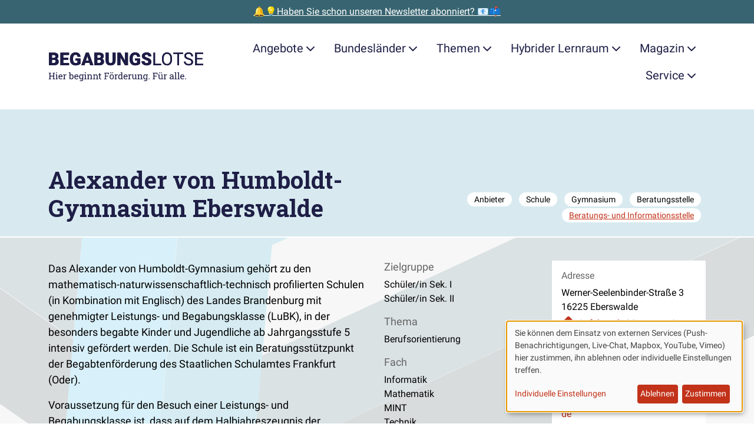

--- FILE ---
content_type: text/html; charset=UTF-8
request_url: https://www.begabungslotse.de/anbieter/alexander-humboldt-gymnasium-eberswalde
body_size: 28116
content:
<!doctype html>
<html  class="" lang="de" dir="ltr">
<head>

    <meta charset="utf-8">
    <meta name="viewport" content="width=device-width, initial-scale=1.0">

            <link rel="stylesheet" media="all" type="text/css" href="/dist/assets/fontfaces-H4V9imhL.css">
        <link rel="stylesheet" media="screen" type="text/css" href="/dist/assets/main-Dj9JP2ec.css">
    
    
        <script type="module">!function(){const e=document.createElement("link").relList;if(!(e&&e.supports&&e.supports("modulepreload"))){for(const e of document.querySelectorAll('link[rel="modulepreload"]'))r(e);new MutationObserver((e=>{for(const o of e)if("childList"===o.type)for(const e of o.addedNodes)if("LINK"===e.tagName&&"modulepreload"===e.rel)r(e);else if(e.querySelectorAll)for(const o of e.querySelectorAll("link[rel=modulepreload]"))r(o)})).observe(document,{childList:!0,subtree:!0})}function r(e){if(e.ep)return;e.ep=!0;const r=function(e){const r={};return e.integrity&&(r.integrity=e.integrity),e.referrerpolicy&&(r.referrerPolicy=e.referrerpolicy),"use-credentials"===e.crossorigin?r.credentials="include":"anonymous"===e.crossorigin?r.credentials="omit":r.credentials="same-origin",r}(e);fetch(e.href,r)}}();</script>
<script type="module" src="/dist/assets/app-C2e6zenG.js" crossorigin onload="e=new CustomEvent(&#039;vite-script-loaded&#039;, {detail:{path: &#039;src/js/app.js&#039;}});document.dispatchEvent(e);" defer></script>
        <script type="module" src="/dist/assets/downloads-DW9ZcZTD.js" crossorigin onload="e=new CustomEvent(&#039;vite-script-loaded&#039;, {detail:{path: &#039;src/js/downloads.js&#039;}});document.dispatchEvent(e);" defer></script>
        <script type="module" src="/dist/assets/klaro-Cd15iy0I.js" crossorigin onload="e=new CustomEvent(&#039;vite-script-loaded&#039;, {detail:{path: &#039;src/js/klaro.js&#039;}});document.dispatchEvent(e);" defer></script>
<link href="/dist/assets/mapboxgl-BWNhNVpm.js" rel="modulepreload" crossorigin>

    
                


    <script  type="text/plain" data-type="application/javascript" data-name="Matomo">
        var _paq = window._paq = window._paq || [];

        
        _paq.push(['setDoNotTrack', true]);
        _paq.push(['disableCookies']);
        _paq.push(['disableBrowserFeatureDetection']);
        _paq.push(['alwaysUseSendBeacon']);
        _paq.push(['trackPageView']);
        _paq.push(['enableLinkTracking']);

        (function () {
            var u = "https\u003A\/\/secure.bildung\u002Dund\u002Dbegabung.de\/tracking\/";
            _paq.push(['setTrackerUrl', u + 'matomo.php']);
            _paq.push(['setSiteId', '12']);
            var d = document, g = d.createElement('script'), s = d.getElementsByTagName('script')[0];
            g.type = 'text/javascript';
            g.async = true;
            g.src = u + 'matomo.js';
            s.parentNode.insertBefore(g, s);
        })();
    </script>

        

    <!-- Brevo Conversations {literal} -->
    <script  type="text/plain" data-type="application/javascript" data-name="Brevo">
        (function(d, w, c) {
            w.BrevoConversationsID = '5f3bc9c94ad8542866225162';
            w[c] = w[c] || function() {
                (w[c].q = w[c].q || []).push(arguments);
            };
            var s = d.createElement('script');
            s.async = true;
            s.src = 'https://conversations-widget.brevo.com/brevo-conversations.js';
            if (d.head) d.head.appendChild(s);
        })(document, window, 'BrevoConversations');
    </script>
    <!-- /Brevo Conversations {/literal} -->

    
    

        
    <script  type="text/plain" src="" data-type="application/javascript" data-name="OneSignal" data-src="https://cdn.onesignal.com/sdks/OneSignalSDK.js" defer></script>

    <script  type="text/plain" data-type="application/javascript" data-name="OneSignal">
        window.OneSignal = window.OneSignal || [];
        OneSignal.push(function () {
            OneSignal.init({ appId: "61d373dd\u002D0030\u002D4e33\u002Da0af\u002Dc6209afd8368" });
        });
    </script>


                
    <link href="/dist/assets/mapboxgl-BWNhNVpm.js" rel="modulepreload" crossorigin>
<script>window.MeiliSearchConfig = {
                url: "https\u003A\/\/suche.begabungslotse.de",
                apiKeySearch: "e18ab939f671db495faaea30c78f711e6f0515596920f794385419b5a0b17379",
                apiKeyChat: "29a10c89cc67ca812b1b4413306732808771f99d9569fea2d48c230e66e07d73",
            };
window.mapbox_config = {
            accessToken: "pk.eyJ1IjoiYmVnYWJ1bmdzbG90c2UiLCJhIjoiY21oMW9qcjhpMTUxbzJscjR4dnJjOGJpaiJ9.wxXT2E2MfP6mia\u002DqxoFdYw",
            mapboxStyleUsername: "mapbox",
            mapboxStyleId: "standard",
        };</script>

                




    <title>Alexander von Humboldt-Gymnasium Eberswalde</title>
    <meta property="og:title" content="Alexander von Humboldt-Gymnasium Eberswalde">

        <meta name="description" content="Das Alexander von Humboldt-Gymnasium gehört zu den mathematisch-naturwissenschaftlich-technisch profilierten Schulen (in Kombination mit Englisch) des Landes…">
    <meta property="og:description" content="Das Alexander von Humboldt-Gymnasium gehört zu den mathematisch-naturwissenschaftlich-technisch profilierten Schulen (in Kombination mit Englisch) des Landes…">


    <meta property="og:site_name" content="Begabungslotse">
    <meta property="og:type" content="website">

    <meta property="og:url" content="https://www.begabungslotse.de/anbieter/alexander-humboldt-gymnasium-eberswalde">
    <link rel="canonical" href="https://www.begabungslotse.de/anbieter/alexander-humboldt-gymnasium-eberswalde">

<meta name="generator" content="Craft CMS 5.8.18">

<link rel="icon" href="/favicon.ico">
<link rel="icon" href="/favicon.svg" type="image/svg+xml">
<link rel="apple-touch-icon" href="/apple-touch-icon.png">
<link rel="manifest" href="/manifest.json" crossorigin="use-credentials">
<meta name="theme-color" content="rgb(194, 50, 25)">

    
</head>

<body class="institutes">

    

                        

    <aside class="promostrip">
                    <a class="promostrip__link" href="https://www.begabungslotse.de/newsletter">🔔💡Haben Sie schon unseren Newsletter abonniert? 📧📫</a>
            </aside>

            
                        <div class="container">
    <a class="btn btn-primary m-3 visually-hidden-focusable" href="#content">Zum Hauptinhalt der Seite springen</a>
</div>

<nav class="navigation" id="site-navigation">
    <div class="container">
        <div class="navigation__bar">
            <a class="navigation__brand" href="https://www.begabungslotse.de/">
                <span class="visually-hidden">Zur Startseite gehen</span>
                <svg id="Ebene_1" class="navigation__logo" xmlns="http://www.w3.org/2000/svg" xmlns:xlink="http://www.w3.org/1999/xlink" data-name="Ebene 1" viewBox="0 0 484 90.88">
  <defs>
    <style>
      .cls-1 {
        fill: #1d1c45;
      }

      .cls-2 {
        clip-path: url(#clippath);
      }
    </style>
    <clipPath id="clippath">
      <path class="cls-1" d="M17.87,41.65c4.76-.04,8.35-1.02,10.78-2.94,2.43-1.92,3.64-4.8,3.64-8.63,0-2.11-.55-3.9-1.64-5.37-1.09-1.47-2.66-2.47-4.7-3.01,1.81-.68,3.18-1.74,4.11-3.17s1.4-3.16,1.4-5.18c0-3.51-1.31-6.18-3.93-8.03s-6.45-2.77-11.48-2.77H2v39.09h15.87ZM16.34,18.86h-4.91v-9.02h4.62c2.11,0,3.64.36,4.59,1.09s1.42,1.91,1.42,3.56c0,1.43-.44,2.51-1.32,3.25-.88.73-2.34,1.11-4.4,1.13h0ZM17.6,34.4h-6.17v-9.37h6.6c3.24.02,4.86,1.66,4.86,4.91,0,1.41-.46,2.51-1.37,3.29-.91.78-2.22,1.17-3.92,1.17h0ZM64.39,41.65v-7.25h-17.5v-9.32h14.82v-7.01h-14.82v-8.24h17.56V2.56h-26.98v39.09h26.93ZM84.69,42.19c3.33,0,6.39-.49,9.18-1.48s4.91-2.28,6.36-3.89h0v-16.05h-15.97v6.47h6.55v6.07c-1.2,1.09-3.02,1.64-5.48,1.64-2.86,0-4.96-.98-6.3-2.94-1.33-1.96-2-4.89-2-8.79h0v-2.36c.02-3.72.67-6.59,1.96-8.59,1.29-2,3.11-3.01,5.48-3.01,1.97,0,3.49.47,4.56,1.4,1.07.93,1.77,2.49,2.09,4.67h9.07c-.45-4.42-2.02-7.75-4.71-9.97-2.69-2.23-6.47-3.34-11.34-3.34-3.33,0-6.26.77-8.79,2.32-2.53,1.55-4.48,3.76-5.84,6.63-1.36,2.87-2.04,6.23-2.04,10.08h0l.03,3.38c.21,5.58,1.85,9.94,4.91,13.07,3.06,3.13,7.15,4.7,12.27,4.7h0ZM112.74,41.65l2.26-7.3h12.91l2.28,7.3h10.12L125.87,2.56h-8.86l-14.34,39.09h10.07ZM125.66,27.08h-8.4l4.19-13.56,4.21,13.56h0ZM159.03,41.65c4.76-.04,8.35-1.02,10.78-2.94s3.64-4.8,3.64-8.63c0-2.11-.55-3.9-1.64-5.37-1.09-1.47-2.66-2.47-4.7-3.01,1.81-.68,3.18-1.74,4.11-3.17.93-1.43,1.4-3.16,1.4-5.18,0-3.51-1.31-6.18-3.93-8.03s-6.45-2.77-11.48-2.77h-14.04v39.09h15.87ZM157.5,18.86h-4.91v-9.02h4.62c2.11,0,3.64.36,4.59,1.09.95.72,1.42,1.91,1.42,3.56,0,1.43-.44,2.51-1.32,3.25s-2.34,1.11-4.4,1.13h0ZM158.76,34.4h-6.17v-9.37h6.6c3.24.02,4.86,1.66,4.86,4.91,0,1.41-.46,2.51-1.37,3.29-.91.78-2.22,1.17-3.92,1.17h0ZM193.93,42.19c3.15,0,5.88-.55,8.19-1.66,2.31-1.11,4.08-2.72,5.32-4.85,1.23-2.12,1.85-4.63,1.85-7.53h0V2.56h-9.42v25.53c0,2.42-.5,4.16-1.5,5.24-1,1.07-2.48,1.61-4.43,1.61-3.87,0-5.85-2.14-5.96-6.42h0V2.56h-9.48v25.77c.05,4.3,1.45,7.68,4.19,10.15,2.74,2.47,6.49,3.7,11.25,3.7h0ZM224.59,41.65v-24.32l13.85,24.32h9.37V2.56h-9.4v24.32l-13.83-24.32h-9.42v39.09h9.42ZM270.23,42.19c3.33,0,6.39-.49,9.18-1.48s4.91-2.28,6.36-3.89h0v-16.05h-15.97v6.47h6.55v6.07c-1.2,1.09-3.02,1.64-5.48,1.64-2.86,0-4.96-.98-6.3-2.94-1.33-1.96-2-4.89-2-8.79h0v-2.36c.02-3.72.67-6.59,1.96-8.59,1.29-2,3.11-3.01,5.48-3.01,1.97,0,3.49.47,4.56,1.4,1.07.93,1.77,2.49,2.09,4.67h9.07c-.45-4.42-2.02-7.75-4.71-9.97-2.69-2.23-6.47-3.34-11.34-3.34-3.33,0-6.26.77-8.79,2.32-2.53,1.55-4.48,3.76-5.84,6.63-1.36,2.87-2.04,6.23-2.04,10.08h0l.03,3.38c.21,5.58,1.85,9.94,4.91,13.07,3.06,3.13,7.15,4.7,12.27,4.7h0ZM306.37,42.19c4.49,0,8.03-.98,10.6-2.93,2.58-1.95,3.87-4.64,3.87-8.05,0-4.28-2.11-7.63-6.34-10.07-1.74-1-3.96-1.94-6.66-2.81-2.7-.87-4.59-1.71-5.66-2.52-1.07-.81-1.61-1.72-1.61-2.73,0-1.15.49-2.09,1.46-2.83.98-.74,2.3-1.11,3.99-1.11s2.98.44,3.96,1.32c.98.88,1.46,2.11,1.46,3.7h9.4c0-2.38-.62-4.5-1.85-6.35-1.23-1.85-2.97-3.28-5.19-4.28-2.23-1-4.75-1.5-7.56-1.5s-5.48.46-7.79,1.38c-2.31.92-4.09,2.21-5.36,3.87s-1.89,3.57-1.89,5.73c0,4.35,2.53,7.77,7.6,10.26,1.56.77,3.56,1.57,6.01,2.39,2.45.82,4.17,1.62,5.14,2.39.98.77,1.46,1.84,1.46,3.22,0,1.22-.45,2.16-1.36,2.83-.9.67-2.13,1.01-3.69,1.01-2.43,0-4.19-.5-5.28-1.49s-1.62-2.54-1.62-4.63h-9.45c0,2.58.65,4.85,1.95,6.83,1.3,1.98,3.23,3.53,5.8,4.67,2.57,1.14,5.44,1.7,8.6,1.7h0ZM350.96,41.65v-4.21h-18.52V2.56h-5.18v39.09h23.71ZM369.48,42.19c3.15,0,5.91-.75,8.27-2.26,2.36-1.5,4.19-3.68,5.48-6.54,1.29-2.85,1.93-6.2,1.93-10.03h0v-2.47c0-3.81-.64-7.15-1.93-10.03-1.29-2.87-3.13-5.07-5.52-6.58-2.39-1.51-5.15-2.27-8.28-2.27s-5.81.77-8.2,2.3c-2.39,1.53-4.24,3.74-5.54,6.62-1.31,2.88-1.96,6.2-1.96,9.96h0v2.82c.04,3.69.71,6.93,2.03,9.73,1.32,2.8,3.16,4.96,5.54,6.47,2.38,1.51,5.11,2.27,8.19,2.27h0ZM369.48,37.81c-3.31,0-5.91-1.28-7.8-3.85-1.89-2.57-2.83-6.1-2.83-10.59h0v-2.87c.05-4.4,1.02-7.84,2.89-10.32,1.87-2.48,4.43-3.72,7.69-3.72s5.95,1.24,7.81,3.72c1.86,2.48,2.79,6.04,2.79,10.67h0v2.9c-.05,4.53-.99,8-2.82,10.43-1.83,2.43-4.4,3.64-7.73,3.64h0ZM406.61,41.65V6.81h12.56V2.56h-30.23v4.24h12.54v34.85h5.13ZM436.95,42.19c4.13,0,7.44-.95,9.91-2.86,2.47-1.91,3.7-4.44,3.7-7.61,0-1.99-.44-3.71-1.33-5.18-.89-1.47-2.25-2.75-4.08-3.85-1.83-1.1-4.38-2.11-7.62-3.02-3.25-.91-5.55-1.92-6.9-3.02-1.35-1.1-2.03-2.45-2.03-4.04,0-1.99.71-3.54,2.13-4.66,1.42-1.12,3.41-1.68,5.95-1.68,2.74,0,4.86.68,6.36,2.03,1.5,1.35,2.26,3.21,2.26,5.57h5.18c0-2.17-.58-4.16-1.73-5.99-1.15-1.83-2.78-3.26-4.89-4.3-2.1-1.04-4.5-1.56-7.18-1.56-3.94,0-7.14,1.01-9.6,3.02-2.46,2.01-3.69,4.56-3.69,7.64,0,2.72,1.01,5.01,3.02,6.86,2.01,1.85,5.23,3.41,9.65,4.68,3.53,1.02,5.96,2.05,7.3,3.1,1.34,1.05,2.01,2.53,2.01,4.44s-.72,3.43-2.17,4.54c-1.45,1.11-3.53,1.66-6.26,1.66-2.92,0-5.25-.68-6.99-2.05-1.75-1.37-2.62-3.24-2.62-5.6h-5.18c0,2.27.63,4.3,1.89,6.09,1.26,1.79,3.06,3.2,5.38,4.23,2.33,1.03,4.83,1.54,7.52,1.54h0ZM482,41.65v-4.21h-19.68v-13.85h16.94v-4.21h-16.94V6.81h19.41V2.56h-24.57v39.09h24.83Z"/>
    </clipPath>
  </defs>
  <g>
    <path class="cls-1" d="M17.87,41.65c4.76-.04,8.35-1.02,10.78-2.94,2.43-1.92,3.64-4.8,3.64-8.63,0-2.11-.55-3.9-1.64-5.37-1.09-1.47-2.66-2.47-4.7-3.01,1.81-.68,3.18-1.74,4.11-3.17s1.4-3.16,1.4-5.18c0-3.51-1.31-6.18-3.93-8.03s-6.45-2.77-11.48-2.77H2v39.09h15.87ZM16.34,18.86h-4.91v-9.02h4.62c2.11,0,3.64.36,4.59,1.09s1.42,1.91,1.42,3.56c0,1.43-.44,2.51-1.32,3.25-.88.73-2.34,1.11-4.4,1.13h0ZM17.6,34.4h-6.17v-9.37h6.6c3.24.02,4.86,1.66,4.86,4.91,0,1.41-.46,2.51-1.37,3.29-.91.78-2.22,1.17-3.92,1.17h0ZM64.39,41.65v-7.25h-17.5v-9.32h14.82v-7.01h-14.82v-8.24h17.56V2.56h-26.98v39.09h26.93ZM84.69,42.19c3.33,0,6.39-.49,9.18-1.48s4.91-2.28,6.36-3.89h0v-16.05h-15.97v6.47h6.55v6.07c-1.2,1.09-3.02,1.64-5.48,1.64-2.86,0-4.96-.98-6.3-2.94-1.33-1.96-2-4.89-2-8.79h0v-2.36c.02-3.72.67-6.59,1.96-8.59,1.29-2,3.11-3.01,5.48-3.01,1.97,0,3.49.47,4.56,1.4,1.07.93,1.77,2.49,2.09,4.67h9.07c-.45-4.42-2.02-7.75-4.71-9.97-2.69-2.23-6.47-3.34-11.34-3.34-3.33,0-6.26.77-8.79,2.32-2.53,1.55-4.48,3.76-5.84,6.63-1.36,2.87-2.04,6.23-2.04,10.08h0l.03,3.38c.21,5.58,1.85,9.94,4.91,13.07,3.06,3.13,7.15,4.7,12.27,4.7h0ZM112.74,41.65l2.26-7.3h12.91l2.28,7.3h10.12L125.87,2.56h-8.86l-14.34,39.09h10.07ZM125.66,27.08h-8.4l4.19-13.56,4.21,13.56h0ZM159.03,41.65c4.76-.04,8.35-1.02,10.78-2.94s3.64-4.8,3.64-8.63c0-2.11-.55-3.9-1.64-5.37-1.09-1.47-2.66-2.47-4.7-3.01,1.81-.68,3.18-1.74,4.11-3.17.93-1.43,1.4-3.16,1.4-5.18,0-3.51-1.31-6.18-3.93-8.03s-6.45-2.77-11.48-2.77h-14.04v39.09h15.87ZM157.5,18.86h-4.91v-9.02h4.62c2.11,0,3.64.36,4.59,1.09.95.72,1.42,1.91,1.42,3.56,0,1.43-.44,2.51-1.32,3.25s-2.34,1.11-4.4,1.13h0ZM158.76,34.4h-6.17v-9.37h6.6c3.24.02,4.86,1.66,4.86,4.91,0,1.41-.46,2.51-1.37,3.29-.91.78-2.22,1.17-3.92,1.17h0ZM193.93,42.19c3.15,0,5.88-.55,8.19-1.66,2.31-1.11,4.08-2.72,5.32-4.85,1.23-2.12,1.85-4.63,1.85-7.53h0V2.56h-9.42v25.53c0,2.42-.5,4.16-1.5,5.24-1,1.07-2.48,1.61-4.43,1.61-3.87,0-5.85-2.14-5.96-6.42h0V2.56h-9.48v25.77c.05,4.3,1.45,7.68,4.19,10.15,2.74,2.47,6.49,3.7,11.25,3.7h0ZM224.59,41.65v-24.32l13.85,24.32h9.37V2.56h-9.4v24.32l-13.83-24.32h-9.42v39.09h9.42ZM270.23,42.19c3.33,0,6.39-.49,9.18-1.48s4.91-2.28,6.36-3.89h0v-16.05h-15.97v6.47h6.55v6.07c-1.2,1.09-3.02,1.64-5.48,1.64-2.86,0-4.96-.98-6.3-2.94-1.33-1.96-2-4.89-2-8.79h0v-2.36c.02-3.72.67-6.59,1.96-8.59,1.29-2,3.11-3.01,5.48-3.01,1.97,0,3.49.47,4.56,1.4,1.07.93,1.77,2.49,2.09,4.67h9.07c-.45-4.42-2.02-7.75-4.71-9.97-2.69-2.23-6.47-3.34-11.34-3.34-3.33,0-6.26.77-8.79,2.32-2.53,1.55-4.48,3.76-5.84,6.63-1.36,2.87-2.04,6.23-2.04,10.08h0l.03,3.38c.21,5.58,1.85,9.94,4.91,13.07,3.06,3.13,7.15,4.7,12.27,4.7h0ZM306.37,42.19c4.49,0,8.03-.98,10.6-2.93,2.58-1.95,3.87-4.64,3.87-8.05,0-4.28-2.11-7.63-6.34-10.07-1.74-1-3.96-1.94-6.66-2.81-2.7-.87-4.59-1.71-5.66-2.52-1.07-.81-1.61-1.72-1.61-2.73,0-1.15.49-2.09,1.46-2.83.98-.74,2.3-1.11,3.99-1.11s2.98.44,3.96,1.32c.98.88,1.46,2.11,1.46,3.7h9.4c0-2.38-.62-4.5-1.85-6.35-1.23-1.85-2.97-3.28-5.19-4.28-2.23-1-4.75-1.5-7.56-1.5s-5.48.46-7.79,1.38c-2.31.92-4.09,2.21-5.36,3.87s-1.89,3.57-1.89,5.73c0,4.35,2.53,7.77,7.6,10.26,1.56.77,3.56,1.57,6.01,2.39,2.45.82,4.17,1.62,5.14,2.39.98.77,1.46,1.84,1.46,3.22,0,1.22-.45,2.16-1.36,2.83-.9.67-2.13,1.01-3.69,1.01-2.43,0-4.19-.5-5.28-1.49s-1.62-2.54-1.62-4.63h-9.45c0,2.58.65,4.85,1.95,6.83,1.3,1.98,3.23,3.53,5.8,4.67,2.57,1.14,5.44,1.7,8.6,1.7h0ZM350.96,41.65v-4.21h-18.52V2.56h-5.18v39.09h23.71ZM369.48,42.19c3.15,0,5.91-.75,8.27-2.26,2.36-1.5,4.19-3.68,5.48-6.54,1.29-2.85,1.93-6.2,1.93-10.03h0v-2.47c0-3.81-.64-7.15-1.93-10.03-1.29-2.87-3.13-5.07-5.52-6.58-2.39-1.51-5.15-2.27-8.28-2.27s-5.81.77-8.2,2.3c-2.39,1.53-4.24,3.74-5.54,6.62-1.31,2.88-1.96,6.2-1.96,9.96h0v2.82c.04,3.69.71,6.93,2.03,9.73,1.32,2.8,3.16,4.96,5.54,6.47,2.38,1.51,5.11,2.27,8.19,2.27h0ZM369.48,37.81c-3.31,0-5.91-1.28-7.8-3.85-1.89-2.57-2.83-6.1-2.83-10.59h0v-2.87c.05-4.4,1.02-7.84,2.89-10.32,1.87-2.48,4.43-3.72,7.69-3.72s5.95,1.24,7.81,3.72c1.86,2.48,2.79,6.04,2.79,10.67h0v2.9c-.05,4.53-.99,8-2.82,10.43-1.83,2.43-4.4,3.64-7.73,3.64h0ZM406.61,41.65V6.81h12.56V2.56h-30.23v4.24h12.54v34.85h5.13ZM436.95,42.19c4.13,0,7.44-.95,9.91-2.86,2.47-1.91,3.7-4.44,3.7-7.61,0-1.99-.44-3.71-1.33-5.18-.89-1.47-2.25-2.75-4.08-3.85-1.83-1.1-4.38-2.11-7.62-3.02-3.25-.91-5.55-1.92-6.9-3.02-1.35-1.1-2.03-2.45-2.03-4.04,0-1.99.71-3.54,2.13-4.66,1.42-1.12,3.41-1.68,5.95-1.68,2.74,0,4.86.68,6.36,2.03,1.5,1.35,2.26,3.21,2.26,5.57h5.18c0-2.17-.58-4.16-1.73-5.99-1.15-1.83-2.78-3.26-4.89-4.3-2.1-1.04-4.5-1.56-7.18-1.56-3.94,0-7.14,1.01-9.6,3.02-2.46,2.01-3.69,4.56-3.69,7.64,0,2.72,1.01,5.01,3.02,6.86,2.01,1.85,5.23,3.41,9.65,4.68,3.53,1.02,5.96,2.05,7.3,3.1,1.34,1.05,2.01,2.53,2.01,4.44s-.72,3.43-2.17,4.54c-1.45,1.11-3.53,1.66-6.26,1.66-2.92,0-5.25-.68-6.99-2.05-1.75-1.37-2.62-3.24-2.62-5.6h-5.18c0,2.27.63,4.3,1.89,6.09,1.26,1.79,3.06,3.2,5.38,4.23,2.33,1.03,4.83,1.54,7.52,1.54h0ZM482,41.65v-4.21h-19.68v-13.85h16.94v-4.21h-16.94V6.81h19.41V2.56h-24.57v39.09h24.83Z"/>
    <g class="cls-2">
      <rect class="cls-1" width="484" height="44.19"/>
    </g>
  </g>
  <g>
    <path class="cls-1" d="M1.33,84.91v-1.72l2.23-.38v-15.68l-2.23-.38v-1.74h7.15v1.74l-2.23.38v6.88h9.52v-6.88l-2.23-.38v-1.74h7.15v1.74l-2.23.38v15.68l2.23.38v1.72h-7.15v-1.72l2.23-.38v-6.69H6.26v6.69l2.23.38v1.72H1.33Z"/>
    <path class="cls-1" d="M22.72,84.91v-1.72l2.23-.38v-10.57l-2.23-.38v-1.74h4.92v12.69l2.23.38v1.72h-7.15ZM24.81,66.46v-2.88h2.83v2.88h-2.83Z"/>
    <path class="cls-1" d="M38.47,85.19c-1.37,0-2.56-.31-3.57-.94s-1.79-1.49-2.34-2.6c-.55-1.11-.83-2.4-.83-3.86v-.6c0-1.4.29-2.66.87-3.77.58-1.11,1.35-1.98,2.31-2.62.96-.64,2.01-.96,3.15-.96,1.33,0,2.44.27,3.34.82.9.55,1.57,1.31,2.03,2.3.46.99.68,2.15.68,3.49v1.68h-9.6l-.04.07c.02.95.18,1.79.5,2.52s.77,1.31,1.36,1.73c.59.42,1.3.63,2.13.63.91,0,1.71-.13,2.4-.39.69-.26,1.28-.62,1.78-1.07l1.05,1.75c-.53.51-1.23.94-2.1,1.29-.87.35-1.92.53-3.14.53ZM34.6,76.03h6.82v-.36c0-.71-.13-1.35-.38-1.91-.25-.56-.62-1-1.12-1.33-.5-.32-1.12-.49-1.87-.49-.6,0-1.15.18-1.64.53s-.9.83-1.22,1.43c-.32.6-.53,1.29-.63,2.05l.03.07Z"/>
    <path class="cls-1" d="M46.18,84.91v-1.72l2.23-.38v-10.57l-2.23-.38v-1.74h4.63l.23,1.89.03.26c.42-.76.94-1.35,1.55-1.78s1.32-.64,2.11-.64c.28,0,.57.03.87.08.3.05.51.1.64.14l-.36,2.5-1.87-.11c-.71-.05-1.31.12-1.79.49-.48.37-.86.86-1.12,1.48v8.38l2.23.38v1.72h-7.15Z"/>
    <path class="cls-1" d="M72.7,85.19c-.97,0-1.8-.18-2.52-.55s-1.3-.91-1.78-1.63l-.25,1.9h-2.32v-19.21l-2.23-.38v-1.74h4.92v8.29c.46-.66,1.04-1.16,1.73-1.5.69-.35,1.49-.52,2.41-.52,1.22,0,2.26.33,3.12.99s1.52,1.59,1.98,2.78c.46,1.19.69,2.58.69,4.17v.29c0,1.42-.23,2.67-.69,3.73-.46,1.07-1.12,1.9-1.98,2.5s-1.89.9-3.1.9ZM72.02,83.01c1.27,0,2.21-.45,2.82-1.35s.92-2.1.92-3.58v-.29c0-1.14-.14-2.14-.41-3s-.69-1.54-1.24-2.02c-.56-.49-1.26-.73-2.12-.73s-1.53.2-2.1.6c-.57.4-1.02.94-1.36,1.61v6.54c.34.68.79,1.23,1.37,1.63.58.4,1.28.6,2.11.6Z"/>
    <path class="cls-1" d="M87.78,85.19c-1.37,0-2.56-.31-3.57-.94s-1.79-1.49-2.34-2.6c-.55-1.11-.83-2.4-.83-3.86v-.6c0-1.4.29-2.66.87-3.77.58-1.11,1.35-1.98,2.31-2.62.96-.64,2.01-.96,3.15-.96,1.33,0,2.44.27,3.34.82.9.55,1.57,1.31,2.03,2.3.46.99.68,2.15.68,3.49v1.68h-9.6l-.04.07c.02.95.18,1.79.5,2.52s.77,1.31,1.36,1.73c.59.42,1.3.63,2.13.63.91,0,1.71-.13,2.4-.39.69-.26,1.28-.62,1.78-1.07l1.05,1.75c-.53.51-1.23.94-2.1,1.29-.87.35-1.92.53-3.14.53ZM83.91,76.03h6.82v-.36c0-.71-.13-1.35-.38-1.91-.25-.56-.62-1-1.12-1.33-.5-.32-1.12-.49-1.87-.49-.6,0-1.15.18-1.64.53s-.9.83-1.22,1.43c-.32.6-.53,1.29-.63,2.05l.03.07Z"/>
    <path class="cls-1" d="M102.56,90.88c-.71,0-1.48-.1-2.31-.29-.83-.2-1.56-.46-2.19-.8l.7-2.09c.5.26,1.09.48,1.78.66.68.17,1.35.26,2,.26,1.2,0,2.08-.34,2.65-1.01.56-.67.84-1.64.84-2.88v-1.41c-.48.62-1.06,1.09-1.74,1.41-.67.32-1.45.48-2.32.48-1.2,0-2.24-.3-3.12-.9s-1.55-1.43-2.02-2.5c-.47-1.07-.7-2.31-.7-3.73v-.29c0-1.59.23-2.98.7-4.17.47-1.19,1.14-2.12,2.02-2.78s1.92-.99,3.14-.99c.93,0,1.75.18,2.45.55.7.36,1.29.89,1.76,1.59l.25-1.86h2.27v14.6c0,1.28-.24,2.37-.72,3.29-.48.92-1.18,1.63-2.09,2.12-.92.5-2.03.75-3.34.75ZM102.63,83.01c.81,0,1.49-.18,2.04-.55s1-.89,1.35-1.57v-6.81c-.35-.63-.8-1.13-1.35-1.5-.56-.37-1.23-.55-2.01-.55-.86,0-1.57.25-2.14.74-.57.49-1,1.17-1.28,2.03-.28.86-.42,1.86-.42,2.99v.29c0,1.49.31,2.68.94,3.58s1.59,1.35,2.87,1.35ZM108.3,72.32l-1.05-2.2h3.29v1.72l-2.24.48Z"/>
    <path class="cls-1" d="M111.79,84.91v-1.72l2.23-.38v-10.57l-2.23-.38v-1.74h4.92v12.69l2.23.38v1.72h-7.15ZM113.88,66.46v-2.88h2.83v2.88h-2.83Z"/>
    <path class="cls-1" d="M120.8,84.91v-1.72l2.23-.38v-10.57l-2.23-.38v-1.74h4.63l.19,2.2c.49-.78,1.11-1.39,1.85-1.83.74-.43,1.59-.65,2.54-.65,1.59,0,2.83.47,3.71,1.4s1.31,2.38,1.31,4.33v7.23l2.23.38v1.72h-7.15v-1.72l2.23-.38v-7.18c0-1.3-.26-2.23-.77-2.78-.52-.55-1.3-.82-2.36-.82-.77,0-1.46.19-2.06.56-.6.37-1.07.88-1.43,1.53v8.68l2.23.38v1.72h-7.15Z"/>
    <path class="cls-1" d="M139.16,84.91v-1.72l2.23-.38v-10.57l-2.23-.38v-1.74h4.63l.19,2.2c.49-.78,1.11-1.39,1.85-1.83.74-.43,1.59-.65,2.54-.65,1.59,0,2.83.47,3.71,1.4s1.31,2.38,1.31,4.33v7.23l2.23.38v1.72h-7.15v-1.72l2.23-.38v-7.18c0-1.3-.26-2.23-.77-2.78-.52-.55-1.3-.82-2.36-.82-.77,0-1.46.19-2.06.56-.6.37-1.07.88-1.43,1.53v8.68l2.23.38v1.72h-7.15Z"/>
    <path class="cls-1" d="M162.2,85.14c-1.09,0-1.96-.32-2.6-.96s-.96-1.67-.96-3.08v-8.98h-2.34v-2h2.34v-3.57h2.69v3.57h3.21v2h-3.21v8.98c0,.71.14,1.24.42,1.57.28.34.66.51,1.13.51.32,0,.67-.03,1.07-.09.39-.06.7-.11.92-.16l.37,1.76c-.39.12-.87.22-1.44.31-.57.09-1.1.14-1.59.14Z"/>
    <path class="cls-1" d="M174.01,84.91v-1.72l2.23-.38v-15.68l-2.23-.38v-1.74h14.97v4.79h-2.16l-.3-2.69h-7.59v6.89h7.29v2.12h-7.29v6.7l2.23.38v1.72h-7.15Z"/>
    <path class="cls-1" d="M197.48,85.19c-1.37,0-2.55-.32-3.53-.96-.99-.64-1.75-1.53-2.29-2.67-.54-1.13-.81-2.43-.81-3.89v-.3c0-1.46.27-2.75.81-3.89.54-1.13,1.3-2.03,2.29-2.67.99-.65,2.16-.97,3.51-.97s2.54.32,3.53.97c.99.65,1.75,1.54,2.29,2.67.54,1.13.81,2.43.81,3.9v.3c0,1.47-.27,2.77-.81,3.9-.54,1.13-1.3,2.02-2.28,2.66s-2.16.96-3.51.96ZM193.16,66.46v-2.88h2.83v2.88h-2.83ZM197.48,83.09c.86,0,1.57-.23,2.15-.7.58-.47,1.02-1.11,1.31-1.93.3-.82.44-1.74.44-2.78v-.3c0-1.04-.15-1.97-.44-2.78-.3-.82-.74-1.46-1.32-1.93-.58-.47-1.31-.7-2.17-.7s-1.58.23-2.16.7c-.58.47-1.02,1.11-1.31,1.93-.29.82-.44,1.74-.44,2.78v.3c0,1.04.15,1.97.44,2.78.29.82.73,1.46,1.32,1.93s1.31.7,2.18.7ZM198.95,66.46v-2.88h2.83v2.88h-2.83Z"/>
    <path class="cls-1" d="M206.14,84.91v-1.72l2.23-.38v-10.57l-2.23-.38v-1.74h4.63l.23,1.89.03.26c.42-.76.94-1.35,1.55-1.78s1.32-.64,2.11-.64c.28,0,.57.03.87.08.3.05.51.1.64.14l-.36,2.5-1.87-.11c-.71-.05-1.31.12-1.79.49-.48.37-.86.86-1.12,1.48v8.38l2.23.38v1.72h-7.15Z"/>
    <path class="cls-1" d="M223.39,85.19c-1.2,0-2.24-.3-3.1-.9s-1.52-1.43-1.98-2.5c-.46-1.07-.68-2.31-.68-3.73v-.29c0-1.59.23-2.98.68-4.17.46-1.19,1.12-2.12,1.98-2.78.87-.66,1.9-.99,3.12-.99.88,0,1.65.16,2.32.49s1.24.79,1.72,1.4v-6.03l-2.23-.38v-1.74h4.92v19.22l2.23.38v1.72h-4.57l-.22-1.76c-.48.67-1.07,1.18-1.77,1.53-.7.35-1.51.52-2.43.52ZM224.08,83.01c.8,0,1.48-.18,2.02-.55s1-.88,1.35-1.54v-6.86c-.35-.62-.8-1.11-1.35-1.48-.56-.36-1.22-.55-2-.55-.86,0-1.56.24-2.12.73-.56.49-.97,1.16-1.24,2.02s-.41,1.86-.41,3v.29c0,1.49.31,2.68.92,3.58.61.9,1.55,1.35,2.83,1.35Z"/>
    <path class="cls-1" d="M240.91,85.19c-1.37,0-2.56-.31-3.57-.94s-1.79-1.49-2.34-2.6c-.55-1.11-.83-2.4-.83-3.86v-.6c0-1.4.29-2.66.87-3.77.58-1.11,1.35-1.98,2.31-2.62.96-.64,2.01-.96,3.15-.96,1.33,0,2.44.27,3.34.82.9.55,1.57,1.31,2.03,2.3s.68,2.15.68,3.49v1.68h-9.6l-.04.07c.02.95.18,1.79.5,2.52s.77,1.31,1.36,1.73c.59.42,1.3.63,2.13.63.91,0,1.71-.13,2.4-.39.69-.26,1.28-.62,1.78-1.07l1.05,1.75c-.53.51-1.23.94-2.1,1.29-.87.35-1.92.53-3.14.53ZM237.04,76.03h6.82v-.36c0-.71-.13-1.35-.38-1.91-.25-.56-.62-1-1.12-1.33-.5-.32-1.12-.49-1.87-.49-.6,0-1.15.18-1.64.53s-.9.83-1.22,1.43c-.32.6-.53,1.29-.63,2.05l.03.07Z"/>
    <path class="cls-1" d="M248.62,84.91v-1.72l2.23-.38v-10.57l-2.23-.38v-1.74h4.64l.23,1.89.03.26c.42-.76.94-1.35,1.55-1.78s1.32-.64,2.11-.64c.28,0,.57.03.87.08.3.05.51.1.64.14l-.36,2.5-1.87-.11c-.71-.05-1.31.12-1.79.49-.48.37-.86.86-1.12,1.48v8.38l2.23.38v1.72h-7.15Z"/>
    <path class="cls-1" d="M266.83,85.19c-1.6,0-2.86-.51-3.76-1.54s-1.35-2.63-1.35-4.81v-6.6l-1.7-.38v-1.74h4.39v8.75c0,1.58.23,2.66.7,3.25s1.19.89,2.17.89,1.75-.19,2.37-.58,1.1-.94,1.42-1.65v-8.54l-1.98-.38v-1.74h4.68v12.69l1.7.38v1.72h-4.12l-.18-2.19c-.46.79-1.06,1.4-1.8,1.83-.73.43-1.58.64-2.54.64Z"/>
    <path class="cls-1" d="M277.34,84.91v-1.72l2.23-.38v-10.57l-2.23-.38v-1.74h4.63l.19,2.2c.49-.78,1.11-1.39,1.85-1.83s1.59-.65,2.54-.65c1.59,0,2.83.47,3.71,1.4s1.31,2.38,1.31,4.33v7.23l2.23.38v1.72h-7.15v-1.72l2.23-.38v-7.18c0-1.3-.26-2.23-.77-2.78s-1.3-.82-2.36-.82c-.77,0-1.46.19-2.06.56s-1.07.88-1.43,1.53v8.68l2.23.38v1.72h-7.15Z"/>
    <path class="cls-1" d="M302.06,90.88c-.71,0-1.48-.1-2.31-.29-.83-.2-1.56-.46-2.19-.8l.7-2.09c.5.26,1.09.48,1.78.66.68.17,1.35.26,2,.26,1.2,0,2.08-.34,2.65-1.01.56-.67.84-1.64.84-2.88v-1.41c-.48.62-1.06,1.09-1.74,1.41-.67.32-1.45.48-2.32.48-1.2,0-2.24-.3-3.12-.9s-1.55-1.43-2.02-2.5-.7-2.31-.7-3.73v-.29c0-1.59.23-2.98.7-4.17s1.14-2.12,2.02-2.78,1.92-.99,3.14-.99c.93,0,1.75.18,2.45.55s1.29.89,1.76,1.59l.25-1.86h2.27v14.6c0,1.28-.24,2.37-.72,3.29-.48.92-1.18,1.63-2.09,2.12-.92.5-2.03.75-3.34.75ZM302.13,83.01c.81,0,1.49-.18,2.04-.55s1-.89,1.35-1.57v-6.81c-.35-.63-.8-1.13-1.35-1.5s-1.23-.55-2.01-.55c-.86,0-1.57.25-2.14.74s-1,1.17-1.28,2.03-.42,1.86-.42,2.99v.29c0,1.49.31,2.68.94,3.58s1.59,1.35,2.87,1.35ZM307.8,72.32l-1.05-2.2h3.29v1.72l-2.24.48Z"/>
    <path class="cls-1" d="M312.36,84.91v-2.76h2.69v2.76h-2.69Z"/>
    <path class="cls-1" d="M325.18,84.91v-1.72l2.23-.38v-15.68l-2.23-.38v-1.74h14.97v4.79h-2.16l-.3-2.69h-7.59v6.89h7.29v2.12h-7.29v6.7l2.23.38v1.72h-7.15Z"/>
    <path class="cls-1" d="M348.46,85.19c-1.6,0-2.86-.51-3.76-1.54s-1.35-2.63-1.35-4.81v-6.6l-1.7-.38v-1.74h4.39v8.75c0,1.58.23,2.66.7,3.25s1.19.89,2.17.89,1.75-.19,2.37-.58,1.1-.94,1.42-1.65v-8.54l-1.98-.38v-1.74h4.68v12.69l1.7.38v1.72h-4.12l-.18-2.19c-.46.79-1.06,1.4-1.8,1.83-.73.43-1.58.64-2.54.64ZM344.92,66.46v-2.88h2.83v2.88h-2.83ZM350.71,66.46v-2.88h2.83v2.88h-2.83Z"/>
    <path class="cls-1" d="M358.95,84.91v-1.72l2.23-.38v-10.57l-2.23-.38v-1.74h4.63l.23,1.89.03.26c.42-.76.94-1.35,1.55-1.78s1.32-.64,2.11-.64c.28,0,.57.03.87.08s.51.1.64.14l-.36,2.5-1.87-.11c-.71-.05-1.31.12-1.79.49s-.86.86-1.12,1.48v8.38l2.23.38v1.72h-7.15Z"/>
    <path class="cls-1" d="M382.4,85.19c-1.54,0-2.71-.38-3.51-1.13s-1.2-1.81-1.2-3.18c0-.94.26-1.76.77-2.45s1.26-1.24,2.24-1.63,2.14-.58,3.5-.58h2.64v-1.45c0-.89-.27-1.59-.81-2.08s-1.31-.74-2.29-.74c-.62,0-1.16.08-1.61.23s-.87.36-1.24.62l-.29,2.06h-2.08v-3.39c.67-.54,1.44-.95,2.32-1.22s1.86-.42,2.94-.42c1.8,0,3.2.43,4.22,1.29s1.53,2.08,1.53,3.68v7.12c0,.19,0,.38,0,.56s.02.36.03.55l1.44.15v1.72h-3.87c-.08-.4-.15-.76-.19-1.08s-.08-.64-.1-.96c-.52.67-1.17,1.22-1.95,1.66-.78.44-1.61.66-2.5.66ZM382.79,82.94c.89,0,1.71-.21,2.45-.64s1.27-.94,1.59-1.54v-2.68h-2.73c-1.24,0-2.17.3-2.79.89s-.93,1.25-.93,1.98c0,.65.2,1.14.6,1.48s1.01.51,1.82.51Z"/>
    <path class="cls-1" d="M392.95,84.91v-1.72l2.23-.38v-17.1l-2.23-.38v-1.74h4.92v19.22l2.23.38v1.72h-7.15Z"/>
    <path class="cls-1" d="M401.88,84.91v-1.72l2.23-.38v-17.1l-2.23-.38v-1.74h4.92v19.22l2.23.38v1.72h-7.15Z"/>
    <path class="cls-1" d="M417.41,85.19c-1.37,0-2.56-.31-3.57-.94s-1.79-1.49-2.34-2.6-.83-2.4-.83-3.86v-.6c0-1.4.29-2.66.87-3.77s1.35-1.98,2.31-2.62,2.01-.96,3.15-.96c1.33,0,2.45.27,3.34.82s1.57,1.31,2.03,2.3.68,2.15.68,3.49v1.68h-9.6l-.04.07c.02.95.18,1.79.5,2.52s.77,1.31,1.36,1.73,1.3.63,2.13.63c.91,0,1.71-.13,2.4-.39s1.28-.62,1.78-1.07l1.05,1.75c-.53.51-1.23.94-2.1,1.29s-1.92.53-3.14.53ZM413.54,76.03h6.82v-.36c0-.71-.12-1.35-.38-1.91s-.62-1-1.12-1.33-1.12-.49-1.87-.49c-.6,0-1.15.18-1.64.53s-.9.83-1.22,1.43-.53,1.29-.63,2.05l.03.07Z"/>
    <path class="cls-1" d="M426.12,84.91v-2.76h2.69v2.76h-2.69Z"/>
  </g>
</svg>
            </a>

            <div class="navigation__buttons">
                                                    <a class="navigation__search-button" href="https://www.begabungslotse.de/suche">
                        <span class="visually-hidden">Zur Angebotsdatenbank</span><svg class="navigation__search-button-icon" width="30" height="30" xmlns="http://www.w3.org/2000/svg" viewBox="0 0 512 512" aria-hidden="true"><!--! Font Awesome Pro 7.1.0 by @fontawesome - https://fontawesome.com License - https://fontawesome.com/license (Commercial License) Copyright 2025 Fonticons, Inc. --><path fill="currentColor" d="M416 208c0 45.9-14.9 88.3-40 122.7L502.6 457.4c12.5 12.5 12.5 32.8 0 45.3s-32.8 12.5-45.3 0L330.7 376C296.3 401.1 253.9 416 208 416 93.1 416 0 322.9 0 208S93.1 0 208 0 416 93.1 416 208zM208 352a144 144 0 1 0 0-288 144 144 0 1 0 0 288z"/></svg></a>
                
                <button class="navigation__toggler navbar-toggler" type="button" id="site-navigation-button"
                    aria-controls="site-navigation-content" aria-expanded="false" aria-label="Navigation anzeigen oder schließen">
                    <span class="navbar-toggler-icon"></span>
                </button>
            </div>

            <div class="navigation__content" id="site-navigation-content">
                <ul class="menu"><li  class="menu__item menu__item--has-flyout"><span class="menu__link menu__link--passive">Angebote                                    <svg class="menu__link-chevron" width="16" height="16" xmlns="http://www.w3.org/2000/svg" viewBox="0 0 448 512" aria-hidden="true"><!--! Font Awesome Pro 7.1.0 by @fontawesome - https://fontawesome.com License - https://fontawesome.com/license (Commercial License) Copyright 2025 Fonticons, Inc. --><path fill="currentColor" d="M201.4 406.6c12.5 12.5 32.8 12.5 45.3 0l192-192c12.5-12.5 12.5-32.8 0-45.3s-32.8-12.5-45.3 0L224 338.7 54.6 169.4c-12.5-12.5-32.8-12.5-45.3 0s-12.5 32.8 0 45.3l192 192z"/></svg>
                                                            </span><ul class="flyout">
                                                                            <li class="flyout__item"><a class="flyout__link" href="https://www.begabungslotse.de/suche">Suche</a>                                        </li>
                                                                            <li class="flyout__item"><a class="flyout__link" href="https://www.begabungslotse.de/begabungskalender">Kalender</a>                                        </li>
                                                                            <li class="flyout__item"><a class="flyout__link" href="https://www.begabungslotse.de/begabungsorte">Begabungsorte</a>                                        </li>
                                                                            <li class="flyout__item"><a class="flyout__link" href="https://www.begabungslotse.de/anbieter-a-z">Anbieter A-Z</a>                                        </li>
                                                                            <li class="flyout__item"><a class="flyout__link" href="https://www.begabungslotse.de/angebote-a-z">Angebote A-Z</a>                                        </li>
                                                                            <li class="flyout__item"><a class="flyout__link" href="https://www.begabungslotse.de/methoden-a-z">Methoden A-Z</a>                                        </li>
                                                                            <li class="flyout__item"><a class="flyout__link" href="https://www.begabungslotse.de/foerderangebote-jugendliche">Für Jugendliche</a>                                        </li>
                                                                            <li class="flyout__item"><a class="flyout__link" href="https://www.begabungslotse.de/pädagogische-fachkräfte">Für Lehrkräfte</a>                                        </li>
                                                                            <li class="flyout__item"><a class="flyout__link" href="https://www.begabungslotse.de/fuer-eltern">Für Eltern</a>                                        </li>
                                                                    </ul></li><li  class="menu__item menu__item--has-flyout"><a class="menu__link" href="https://www.begabungslotse.de/laender" title="Begabungsförderung in 16 Bundesländern">Bundesländer                                    <svg class="menu__link-chevron" width="16" height="16" xmlns="http://www.w3.org/2000/svg" viewBox="0 0 448 512" aria-hidden="true"><!--! Font Awesome Pro 7.1.0 by @fontawesome - https://fontawesome.com License - https://fontawesome.com/license (Commercial License) Copyright 2025 Fonticons, Inc. --><path fill="currentColor" d="M201.4 406.6c12.5 12.5 32.8 12.5 45.3 0l192-192c12.5-12.5 12.5-32.8 0-45.3s-32.8-12.5-45.3 0L224 338.7 54.6 169.4c-12.5-12.5-32.8-12.5-45.3 0s-12.5 32.8 0 45.3l192 192z"/></svg>
                                                            </a><ul class="flyout">
                                                                            <li class="flyout__item"><a class="flyout__link" href="https://www.begabungslotse.de/laender/laenderspecial-baden-wuerttemberg">Baden-Württemberg</a>                                        </li>
                                                                            <li class="flyout__item"><a class="flyout__link" href="https://www.begabungslotse.de/laender/laenderspecial-bayern">Bayern</a>                                        </li>
                                                                            <li class="flyout__item"><a class="flyout__link" href="https://www.begabungslotse.de/laender/laenderspecial-berlin">Berlin</a>                                        </li>
                                                                            <li class="flyout__item"><a class="flyout__link" href="https://www.begabungslotse.de/laender/laenderspecial-brandenburg">Brandenburg</a>                                        </li>
                                                                            <li class="flyout__item"><a class="flyout__link" href="https://www.begabungslotse.de/laender/laenderspecial-bremen">Bremen</a>                                        </li>
                                                                            <li class="flyout__item"><a class="flyout__link" href="https://www.begabungslotse.de/laender/laenderspecial-hamburg-2025">Hamburg</a>                                        </li>
                                                                            <li class="flyout__item"><a class="flyout__link" href="https://www.begabungslotse.de/laender/laenderspecial-hessen">Hessen</a>                                        </li>
                                                                            <li class="flyout__item"><a class="flyout__link" href="https://www.begabungslotse.de/laender/laenderspecial-mecklenburg-vorpommern">Mecklenburg-Vorpommern</a>                                        </li>
                                                                            <li class="flyout__item"><a class="flyout__link" href="https://www.begabungslotse.de/laender/laenderspecial-niedersachsen">Niedersachsen</a>                                        </li>
                                                                            <li class="flyout__item"><a class="flyout__link" href="https://www.begabungslotse.de/laender/laenderspecial-nordrhein-westfalen">Nordrhein-Westfalen</a>                                        </li>
                                                                            <li class="flyout__item"><a class="flyout__link" href="https://www.begabungslotse.de/laender/laenderspecial-rheinland-pfalz">Rheinland-Pfalz</a>                                        </li>
                                                                            <li class="flyout__item"><a class="flyout__link" href="https://www.begabungslotse.de/laender/laenderspecial-saarland">Saarland</a>                                        </li>
                                                                            <li class="flyout__item"><a class="flyout__link" href="https://www.begabungslotse.de/laender/laenderspecial-sachsen">Sachsen</a>                                        </li>
                                                                            <li class="flyout__item"><a class="flyout__link" href="https://www.begabungslotse.de/laender/laenderspecial-sachsen-anhalt">Sachsen-Anhalt</a>                                        </li>
                                                                            <li class="flyout__item"><a class="flyout__link" href="https://www.begabungslotse.de/laender/laenderspecial-schleswig-holstein">Schleswig-Holstein</a>                                        </li>
                                                                            <li class="flyout__item"><a class="flyout__link" href="https://www.begabungslotse.de/laender/laenderspecial-thueringen">Thüringen</a>                                        </li>
                                                                    </ul></li><li  class="menu__item menu__item--has-flyout"><a class="menu__link" href="https://www.begabungslotse.de/themen">Themen                                    <svg class="menu__link-chevron" width="16" height="16" xmlns="http://www.w3.org/2000/svg" viewBox="0 0 448 512" aria-hidden="true"><!--! Font Awesome Pro 7.1.0 by @fontawesome - https://fontawesome.com License - https://fontawesome.com/license (Commercial License) Copyright 2025 Fonticons, Inc. --><path fill="currentColor" d="M201.4 406.6c12.5 12.5 32.8 12.5 45.3 0l192-192c12.5-12.5 12.5-32.8 0-45.3s-32.8-12.5-45.3 0L224 338.7 54.6 169.4c-12.5-12.5-32.8-12.5-45.3 0s-12.5 32.8 0 45.3l192 192z"/></svg>
                                                            </a><ul class="flyout">
                                                                            <li class="flyout__item"><a class="flyout__link" href="https://www.begabungslotse.de/themen">Übersicht</a>                                        </li>
                                                                            <li class="flyout__item"><a class="flyout__link" href="https://www.begabungslotse.de/beratungsstellen-begabungsförderung">Beratung und Unterstützung</a>                                        </li>
                                                                            <li class="flyout__item"><a class="flyout__link" href="https://www.begabungslotse.de/themen/digitale-bildung">Digitale Bildung</a>                                        </li>
                                                                            <li class="flyout__item"><a class="flyout__link" href="https://www.begabungslotse.de/metavorhaben-integration-durch-bildung">Integration durch Bildung</a>                                        </li>
                                                                            <li class="flyout__item"><a class="flyout__link" href="https://www.begabungslotse.de/themen/berufs-und-studienorientierung">Berufsorientierung</a>                                        </li>
                                                                            <li class="flyout__item"><a class="flyout__link" href="https://www.begabungslotse.de/themen/check-wunschstudium">Studientests</a>                                        </li>
                                                                            <li class="flyout__item"><a class="flyout__link" href="https://www.begabungslotse.de/themen/stipendium">Stipendium</a>                                        </li>
                                                                            <li class="flyout__item"><a class="flyout__link" href="https://www.begabungslotse.de/fruehstudium">Frühstudium</a>                                        </li>
                                                                            <li class="flyout__item"><a class="flyout__link" href="https://www.begabungslotse.de/schuelerlabor">Schülerlabore</a>                                        </li>
                                                                            <li class="flyout__item"><a class="flyout__link" href="https://www.begabungslotse.de/glossar" title="Begriffe aus dem Bildungs- und Begabungsspektrum">Glossar</a>                                        </li>
                                                                    </ul></li><li  class="menu__item menu__item--has-flyout"><a class="menu__link" href="https://www.begabungslotse.de/hybrider-lernraum" rel="noopener" target="_blank">Hybrider Lernraum                                    <svg class="menu__link-chevron" width="16" height="16" xmlns="http://www.w3.org/2000/svg" viewBox="0 0 448 512" aria-hidden="true"><!--! Font Awesome Pro 7.1.0 by @fontawesome - https://fontawesome.com License - https://fontawesome.com/license (Commercial License) Copyright 2025 Fonticons, Inc. --><path fill="currentColor" d="M201.4 406.6c12.5 12.5 32.8 12.5 45.3 0l192-192c12.5-12.5 12.5-32.8 0-45.3s-32.8-12.5-45.3 0L224 338.7 54.6 169.4c-12.5-12.5-32.8-12.5-45.3 0s-12.5 32.8 0 45.3l192 192z"/></svg>
                                                            </a><ul class="flyout">
                                                                            <li class="flyout__item"><a class="flyout__link" href="https://www.begabungslotse.de/hybrider-lernraum">Übersicht</a>                                        </li>
                                                                            <li class="flyout__item"><a class="flyout__link" href="https://www.begabungslotse.de/hybrider-lernraum/potenziale-erkennen" rel="noopener" target="_blank">Potenziale erkennen</a>                                        </li>
                                                                            <li class="flyout__item"><a class="flyout__link" href="https://www.begabungslotse.de/hybrider-lernraum/talente-foerdern" rel="noopener" target="_blank">Talente fördern</a>                                        </li>
                                                                            <li class="flyout__item"><a class="flyout__link" href="https://www.begabungslotse.de/hybrider-lernraum/lernraeume-gestalten" rel="noopener" target="_blank">Lernräume gestalten</a>                                        </li>
                                                                            <li class="flyout__item"><a class="flyout__link" href="https://www.begabungslotse.de/methodenkoffer">Methodenkoffer</a>                                        </li>
                                                                    </ul></li><li  class="menu__item menu__item--has-flyout"><a class="menu__link" href="https://www.begabungslotse.de/magazin">Magazin                                    <svg class="menu__link-chevron" width="16" height="16" xmlns="http://www.w3.org/2000/svg" viewBox="0 0 448 512" aria-hidden="true"><!--! Font Awesome Pro 7.1.0 by @fontawesome - https://fontawesome.com License - https://fontawesome.com/license (Commercial License) Copyright 2025 Fonticons, Inc. --><path fill="currentColor" d="M201.4 406.6c12.5 12.5 32.8 12.5 45.3 0l192-192c12.5-12.5 12.5-32.8 0-45.3s-32.8-12.5-45.3 0L224 338.7 54.6 169.4c-12.5-12.5-32.8-12.5-45.3 0s-12.5 32.8 0 45.3l192 192z"/></svg>
                                                            </a><ul class="flyout">
                                                                            <li class="flyout__item"><a class="flyout__link" href="https://www.begabungslotse.de/magazin">Übersicht</a>                                        </li>
                                                                            <li class="flyout__item"><a class="flyout__link" href="https://www.begabungslotse.de/news">News</a>                                        </li>
                                                                            <li class="flyout__item"><a class="flyout__link" href="https://www.begabungslotse.de/begabungskalender">Kalender</a>                                        </li>
                                                                    </ul></li><li  class="menu__item menu__item--has-flyout"><span class="menu__link menu__link--passive">Service                                    <svg class="menu__link-chevron" width="16" height="16" xmlns="http://www.w3.org/2000/svg" viewBox="0 0 448 512" aria-hidden="true"><!--! Font Awesome Pro 7.1.0 by @fontawesome - https://fontawesome.com License - https://fontawesome.com/license (Commercial License) Copyright 2025 Fonticons, Inc. --><path fill="currentColor" d="M201.4 406.6c12.5 12.5 32.8 12.5 45.3 0l192-192c12.5-12.5 12.5-32.8 0-45.3s-32.8-12.5-45.3 0L224 338.7 54.6 169.4c-12.5-12.5-32.8-12.5-45.3 0s-12.5 32.8 0 45.3l192 192z"/></svg>
                                                            </span><ul class="flyout">
                                                                            <li class="flyout__item"><a class="flyout__link" href="https://www.begabungslotse.de/ueber-uns">Über uns</a>                                        </li>
                                                                            <li class="flyout__item"><a class="flyout__link" href="https://www.begabungslotse.de/10-jahre-talententwicklung-begabungsfoerderung">10 Jahre Begabungslotse</a>                                        </li>
                                                                            <li class="flyout__item"><a class="flyout__link" href="https://www.begabungslotse.de/kontakt">Kontakt</a>                                        </li>
                                                                            <li class="flyout__item"><a class="flyout__link" href="/login">Login für Anbieterinnen und Anbieter</a>                                        </li>
                                                                            <li class="flyout__item"><a class="flyout__link" href="https://www.begabungslotse.de/infos-fuer-anbieter">Infos für Anbieterinnen und Anbieter</a>                                        </li>
                                                                            <li class="flyout__item"><a class="flyout__link" href="/register">Registrierung als Anbieter/in</a>                                        </li>
                                                                            <li class="flyout__item"><a class="flyout__link" href="https://www.begabungslotse.de/qualitaetskriterien">Qualitätskriterien</a>                                        </li>
                                                                            <li class="flyout__item"><a class="flyout__link" href="https://www.begabungslotse.de/nutzungsbedingungen">Nutzungsbedingungen</a>                                        </li>
                                                                            <li class="flyout__item"><a class="flyout__link" href="https://www.begabungslotse.de/widget-banner-flyer">Widget, Logo, Banner</a>                                        </li>
                                                                            <li class="flyout__item"><a class="flyout__link" href="https://www.begabungslotse.de/newsletter">Newsletter abonnieren</a>                                        </li>
                                                                    </ul></li></ul>

                                    <div class="navigation-function-bar mt-3">
                                                <div class="my-downloads-summary" data-my-downloads-summary aria-live="polite">
                            <a href="https://www.begabungslotse.de/meine-downloads" class="my-downloads-summary__link"></a>
                        </div>

                        <div class="navigation-quick-search">
                            <div data-widget="searchbox" class="navigation-quick-search__searchbox"></div>
                            <div data-widget="stats" class="navigation-quick-search__stats mt-2 mt-lg-0"></div>
                        </div>

                        <script type="module" src="/dist/assets/navigationSearch-CjcN8kMM.js" crossorigin onload="e=new CustomEvent(&#039;vite-script-loaded&#039;, {detail:{path: &#039;src/js/navigationSearch.js&#039;}});document.dispatchEvent(e);" defer></script>
<link href="/dist/assets/stats-C-lNsfIg.js" rel="modulepreload" crossorigin>
<link href="/dist/assets/meilisearch-BVOU3HJC.js" rel="modulepreload" crossorigin>
<link href="/dist/assets/mapboxgl-BWNhNVpm.js" rel="modulepreload" crossorigin>
<link href="/dist/assets/search-box-CbM-HQcc.js" rel="modulepreload" crossorigin>
                    </div>
                            </div>
        </div>
    </div>
</nav>

            
                        


<header class="header header--no-image">
    <div class="container">
        <div class="row">
            <div  class="header__content col-12 col-lg-6">
                                    
                    
                                                                        <h1 class="header__headline">Alexander von Humboldt-Gymnasium Eberswalde</h1>
                                            
                                                                
                                                                                            </div>

                                        <div class="col-12 col-lg-6 mt-4 mt-lg-0 mb-lg-4 text-lg-end align-self-end">
                    <ul class="offer-header-category-list mb-0" aria-label="Zugehörige Kategorien">                            <li class="offer-header-category-list__item mb-0">
                                                                    Anbieter
                                                            </li>                            <li class="offer-header-category-list__item mb-0">
                                                                    Schule
                                                            </li>                            <li class="offer-header-category-list__item mb-0">
                                                                    Gymnasium
                                                            </li>                            <li class="offer-header-category-list__item mb-0">
                                                                    Beratungsstelle
                                                            </li>                            <li class="offer-header-category-list__item mb-0">
                                                                    <a class="offer-header-category-list__link" href="https://www.begabungslotse.de/beratungsstellen-begabungsförderung">Beratungs- und Informationsstelle</a>
                                                            </li></ul>
                </div>
                            </div>
    </div>
</header>

    <main id="content" class="content">

        
        
    

    

<section id="zkarenxeag" class="section section--translucent">


            <div class="container">
    
                    <div class="row">
        
                        <div class="col-xl-6 mb-4 mb-xl-0">
                                
                                    <p>Das Alexander von Humboldt-Gymnasium gehört zu den mathematisch-naturwissenschaftlich-technisch profilierten Schulen (in Kombination mit Englisch) des Landes Brandenburg mit genehmigter Leistungs- und Begabungsklasse (LuBK), in der besonders begabte Kinder und Jugendliche ab Jahrgangsstufe 5 intensiv gefördert werden. Die Schule ist ein Beratungsstützpunkt der Begabtenförderung des Staatlichen Schulamtes Frankfurt (Oder).</p><p>Voraussetzung für den Besuch einer Leistungs- und Begabungsklasse ist, dass auf dem Halbjahreszeugnis der Jahrgangsstufe 4 die Notensumme 5 in den Fächern Deutsch, Mathematik und erste Fremdsprache oder Deutsch, Mathematik und Sachunterricht nicht überschritten wird. Mit der Empfehlung der Grundschule melden die Eltern ihr Kind an der gewünschten Schule mit einer genehmigten Leistungs- und Begabungsklasse an. Die Eignung für den Besuch einer Leistungs- und Begabungsklasse wird durch die Schulleiterin oder den Schulleiter der aufnehmenden Schule auf der Grundlage der Empfehlung der Grundschule, eines prognostischen Tests und eines Eignungsgespräches festgestellt.</p><p>Die Schule arbeitet im Rahmen der Berufs- und Studienorientierung zur Gewinnung und Förderung des MINT-Nachwuchses mit zahlreichen regionalen Unternehmen zusammen. Schülerinnen und Schülern der Sekundarstufe II wird ein spezielles MINT-Praktikum angeboten. Auf dem Gebiet der Chemie arbeitet die Schule eng mit der Universität Rostock zusammen.</p>
                
                                                    <ul class="offer-links">
                                                    <li class="offer-links__item">
                                <a class="offer-links__link offer-links__link--external" href="https://www.gymnasium-eberswalde.de/lubk/">LuBK am Alexander von Humboldt-Gymnasium Eberswalde</a>
                            </li>
                                                    <li class="offer-links__item">
                                <a class="offer-links__link offer-links__link--external" href="https://mbjs.brandenburg.de/bildung/allgemeinbildende-schulen/grundschule/uebergang-in-die-sekundarstufe-i.html#tab5-bb1c454766de">LuBK in Brandenburg</a>
                            </li>
                                                    <li class="offer-links__item">
                                <a class="offer-links__link offer-links__link--external" href="https://bildungsserver.berlin-brandenburg.de/begabtenfoerderung-stuetzpunkte0">Beratungsstützpunkte in Brandenburg</a>
                            </li>
                                            </ul>
                
                                                    <ul class="offer-links">
                                                    <li class="offer-links__item">
                                <a class="offer-links__link offer-links__link--internal" href="https://www.begabungslotse.de/anbieter/universitaet-rostock">Universität Rostock</a>
                            </li>
                                            </ul>
                            </div>

            <div class="col-md-6 col-xl-3 mb-3 mb-lg-0 offer-sidebar">
                                
                
                                    <div class="offer-sidebar__item">
                                                                                                                                                                        <h2 class="offer-sidebar__headline">
                                    Zielgruppe
                                </h2>
                                <ul class="offer-category-list">
                                                                            <li class="offer-category-list__item offer-category-list__item--level-2">Schüler/in Sek. I</li>
                                                                            <li class="offer-category-list__item offer-category-list__item--level-2">Schüler/in Sek. II</li>
                                                                    </ul>
                                                                                                                                                                                                    <h2 class="offer-sidebar__headline">
                                    Thema
                                </h2>
                                <ul class="offer-category-list">
                                                                            <li class="offer-category-list__item offer-category-list__item--level-1">Berufsorientierung</li>
                                                                    </ul>
                                                                                                                                                                                                    <h2 class="offer-sidebar__headline">
                                    Fach
                                </h2>
                                <ul class="offer-category-list">
                                                                            <li class="offer-category-list__item offer-category-list__item--level-2">Informatik</li>
                                                                            <li class="offer-category-list__item offer-category-list__item--level-2">Mathematik</li>
                                                                            <li class="offer-category-list__item offer-category-list__item--level-2">MINT</li>
                                                                            <li class="offer-category-list__item offer-category-list__item--level-2">Technik</li>
                                                                    </ul>
                                                    
                                                                        
                                            </div>
                
                                                    <p class="offer-sidebar__item offer-validity-area">Gültig in diesem Bundesland: Brandenburg.</p>
                

                            </div>

                                                                        
            
                







<div  class="offer-contact-block col-md-6 col-xl-3 block">
                        <div class="block__box block__box--white">
            
    
                        
                        
                                                    <div class="offer-contact-block__item">
                                                                
                                <h2 class="offer-contact-block__headline">Adresse</h2>
                                
        
    <p class="offer-address mb-1">
                    Werner-Seelenbinder-Straße 3
            <br>                    16225 Eberswalde
                        </p>



                                                                                                    <a class="icon-link offer-address-maps-link" href="https://www.google.com/maps/dir/?api=1&amp;destination=Werner-Seelenbinder-Stra%C3%9Fe+3+16225+Eberswalde+DE" rel="noopener" target="_blank"><svg class="icon-link__icon offer-address-maps-link__icon" width="24" height="24" xmlns="http://www.w3.org/2000/svg" viewBox="0 0 512 512"> <title>24</title><!--! Font Awesome Pro 7.1.0 by @fontawesome - https://fontawesome.com License - https://fontawesome.com/license (Commercial License) Copyright 2025 Fonticons, Inc. --><path fill="currentColor" d="M215 17L17 215C6.1 225.9 0 240.6 0 256s6.1 30.1 17 41L215 495c10.9 10.9 25.6 17 41 17s30.1-6.1 41-17L495 297c10.9-10.9 17-25.6 17-41s-6.1-30.1-17-41L297 17C286.1 6.1 271.4 0 256 0s-30.1 6.1-41 17zM385 257l-72 72c-9.4 9.4-24.6 9.4-33.9 0s-9.4-24.6 0-33.9l31-31-78.1 0c-13.3 0-24 10.7-24 24l0 40c0 13.3-10.7 24-24 24s-24-10.7-24-24l0-40c0-39.8 32.2-72 72-72l78.1 0-31-31c-9.4-9.4-9.4-24.6 0-33.9s24.6-9.4 33.9 0l72 72c9.4 9.4 9.4 24.6 0 33.9z"/></svg><span  class="icon-link__text">Auf Google Maps anzeigen</span></a>
                                                            </div>
                        
                                                    <div class="offer-contact-block__item">
                                <h2 class="offer-contact-block__headline">Kontakt</h2>
                                <ul class="offer-contact-list">
                                                                            <li class="offer-contact-list__item">
                                            <a class="offer-contact-block col-md-6 col-xl-3 block" href="tel:+49-3334-250600">+49 3334 250600</a>
                                        </li>
                                                                                                                                                    <li class="offer-contact-list__item">
                                            <a class="offer-contact-block col-md-6 col-xl-3 block" href="mailto:gymnasium-eberswalde@schulen.kvbarnim.de">gymnasium-eberswalde@schulen.kvbarnim.de</a>
                                        </li>
                                                                                                                <li class="offer-contact-list__item">
                                            <a class="offer-contact-block col-md-6 col-xl-3 block" href="https://www.gymnasium-eberswalde.de/">Zur Website</a>
                                        </li>
                                                                    </ul>
                            </div>
                        
                        
                        
                    
                        </div>
            </div>


            

                            <p class="mt-4 mb-0 text-center">
                    <a class="highlighted-link highlighted-link--circled-chevron-down" href="#section-related-offers">Zu den Angeboten</a>
                </p>
            
        
                    </div>
        
            </div>
    
    </section>


        
            

    

<section id="foyltkkwwq" class="offer-fullwidth-map py-0 section section--transparent">


    
        
                            



    
    
<div  class="map" data-map-wrapper>
    <div  class="map__mount" data-name="Mapbox" data-map-mount data-map-geojson="{&quot;type&quot;:&quot;FeatureCollection&quot;,&quot;features&quot;:[{&quot;geometry&quot;:{&quot;type&quot;:&quot;Point&quot;,&quot;coordinates&quot;:[&quot;13.80433000&quot;,&quot;52.83073000&quot;]}}]}"></div>
</div>

                </div>
            
        
    
    </section>

    
            

    

<section id="section-related-offers" class="section section--translucent">
    <h2 class="section__headline container">Eigene Angebote</h2>


            <div class="container">
    
        
                            







<div  class="mb-0 block">
    
        <div class="row">
                                
                                                
            







<div  class="block col-md-6 col-xl-3">
    
        <section class="teaser teaser--with-background teaser--white teaser--no-image teaser--accent-secondary">
                    <a class="teaser__link" href="https://www.begabungslotse.de/beratungsangebote/alexander-humboldt-gymnasium-eberswalde" aria-labelledby="block-0-teaser-link-Alexander-von-Humboldt-Gymnasium-Eberswalde">
                <div class="teaser__wrapper">
                                        <div class="teaser__content">
                                                                                    <p class="teaser__label">Beratungs- und Informationsangebot</p>
                                                                <h3  id="block-0-teaser-link-Alexander-von-Humboldt-Gymnasium-Eberswalde" class="teaser__headline">Alexander von Humboldt-Gymnasium Eberswalde</h3>
                                                                                <div class="teaser__text">
                                                                        
                                                                                
        
    <p class="mb-1">
                    Werner-Seelenbinder-Straße 3
            <br>                    16225 Eberswalde
                        </p>


                        
                                                                    </div>
                                                    </div>
                    </div>
                    </a>
            </section>

    </div>

            </div>

    </div>


            
        
            </div>
    
    </section>

    

        
    </main>

                
                    
    


    
        




                        
<footer class="footer">
    <div class="footer__content">
        <div class="container">
            <div class="row gy-4">
                <p class="col-12 col-xxl-3">
                    <span class="visually-hidden">Begabungslotse</span>
                    <svg class="footer__logo" width="139" height="13" viewBox="0 0 139 13" xmlns="http://www.w3.org/2000/svg" aria-hidden="true"><path d="M4.438 12.5c1.291-.01 2.286-.297 2.984-.86.698-.562 1.047-1.39 1.047-2.484 0-.64-.168-1.182-.504-1.625-.336-.442-.796-.737-1.38-.883.511-.197.91-.509 1.196-.933a2.57 2.57 0 0 0 .43-1.473c0-1.02-.357-1.795-1.07-2.324-.714-.529-1.76-.793-3.141-.793H.016V12.5h4.421zm-.344-6.61H2.359V3.024H4c.646 0 1.118.114 1.418.34.3.227.45.598.45 1.114 0 .921-.592 1.393-1.774 1.414zm.273 4.727H2.36v-3.07h2.149c1.078.016 1.617.544 1.617 1.586 0 .463-.155.827-.465 1.09-.31.263-.74.394-1.293.394zM17.852 12.5v-1.883H12.57V7.57h4.5V5.734h-4.5v-2.71h5.266V1.124h-7.61V12.5h7.626zm6.023.156c.938 0 1.792-.14 2.563-.418.77-.278 1.367-.67 1.789-1.175v-4.54H23.75V8.25h2.133v1.96c-.375.376-1.003.563-1.883.563-.875 0-1.54-.304-1.992-.914-.453-.609-.68-1.51-.68-2.703V6.43c.005-1.183.216-2.073.633-2.672.417-.6 1.023-.899 1.82-.899.625 0 1.116.151 1.473.454.357.302.587.778.691 1.43h2.282c-.141-1.23-.592-2.166-1.352-2.81-.76-.643-1.815-.964-3.164-.964-.969 0-1.814.22-2.535.66-.722.44-1.274 1.075-1.656 1.906-.383.83-.575 1.814-.575 2.95v.773c.01 1.104.218 2.065.621 2.883.404.817.977 1.441 1.72 1.87.741.43 1.605.645 2.589.645zm7.781-.156.782-2.344h4.109l.789 2.344h2.492L35.57 1.125h-2.172L29.164 12.5h2.492zm4.258-4.242H33.07L34.484 4l1.43 4.258zm9.398 4.242c1.292-.01 2.287-.297 2.985-.86.698-.562 1.047-1.39 1.047-2.484 0-.64-.168-1.182-.504-1.625-.336-.442-.796-.737-1.38-.883.511-.197.91-.509 1.196-.933a2.57 2.57 0 0 0 .43-1.473c0-1.02-.357-1.795-1.07-2.324-.714-.529-1.76-.793-3.141-.793h-3.984V12.5h4.422zm-.343-6.61h-1.735V3.024h1.641c.646 0 1.118.114 1.418.34.3.227.45.598.45 1.114 0 .921-.592 1.393-1.774 1.414zm.273 4.727h-2.008v-3.07h2.149C46.46 7.563 47 8.09 47 9.133c0 .463-.155.827-.465 1.09-.31.263-.74.394-1.293.394zm10.11 2.04c1.349 0 2.412-.363 3.191-1.087.779-.724 1.168-1.708 1.168-2.953V1.125h-2.352v7.57c-.02 1.386-.69 2.078-2.007 2.078-.63 0-1.124-.17-1.48-.511-.358-.341-.536-.884-.536-1.63V1.126h-2.344v7.578c.016 1.23.414 2.195 1.196 2.899.78.703 1.835 1.054 3.164 1.054zm8.625-.157V5.016l4.562 7.484h2.344V1.125h-2.336v7.5l-4.57-7.5h-2.344V12.5h2.344zm13.601.156c.938 0 1.792-.14 2.563-.418.77-.278 1.367-.67 1.789-1.175v-4.54h-4.477V8.25h2.133v1.96c-.375.376-1.003.563-1.883.563-.875 0-1.539-.304-1.992-.914-.453-.609-.68-1.51-.68-2.703V6.43c.005-1.183.216-2.073.633-2.672.417-.6 1.023-.899 1.82-.899.625 0 1.116.151 1.473.454.357.302.587.778.691 1.43h2.282c-.14-1.23-.591-2.166-1.352-2.81-.76-.643-1.815-.964-3.164-.964-.969 0-1.814.22-2.535.66-.721.44-1.274 1.075-1.656 1.906-.383.83-.575 1.814-.575 2.95v.773c.01 1.104.218 2.065.622 2.883.403.817.976 1.441 1.718 1.87.742.43 1.606.645 2.59.645zm10.375 0c1.26 0 2.263-.28 3.008-.84.745-.56 1.117-1.332 1.117-2.316 0-.885-.305-1.625-.914-2.219-.61-.593-1.58-1.09-2.914-1.492-.724-.219-1.272-.453-1.645-.703-.372-.25-.558-.56-.558-.93 0-.396.159-.715.476-.957.318-.242.763-.363 1.336-.363.594 0 1.055.144 1.383.434.328.289.492.694.492 1.214h2.344a3.26 3.26 0 0 0-.527-1.828c-.352-.536-.845-.952-1.48-1.246-.636-.294-1.36-.441-2.173-.441-.807 0-1.535.135-2.183.406-.649.27-1.146.647-1.492 1.129a2.747 2.747 0 0 0-.52 1.644c0 1.183.646 2.123 1.938 2.82.474.256 1.117.515 1.93.778.812.263 1.374.513 1.687.75.312.237.469.577.469 1.02 0 .406-.157.722-.47.949-.312.226-.747.34-1.304.34-1.5 0-2.25-.628-2.25-1.883h-2.351c0 .734.188 1.38.566 1.937.378.558.926.996 1.644 1.317.72.32 1.516.48 2.391.48zm12.719-.156v-.813h-5.617V1.126h-.97V12.5h6.587zm5.32.156c.88 0 1.656-.213 2.328-.64.672-.427 1.19-1.037 1.551-1.829.362-.791.543-1.71.543-2.757V6.07c-.016-1.015-.206-1.909-.57-2.68-.365-.77-.882-1.367-1.551-1.788-.67-.422-1.441-.633-2.316-.633-.875 0-1.649.215-2.32.644-.673.43-1.192 1.045-1.56 1.844-.367.8-.55 1.717-.55 2.754v1.172c0 1.614.409 2.897 1.226 3.847.818.951 1.891 1.426 3.22 1.426zm0-.836c-1.073 0-1.922-.394-2.547-1.183-.625-.79-.937-1.858-.937-3.207V6.242c0-1.396.314-2.483.941-3.262.628-.778 1.47-1.167 2.528-1.167 1.078 0 1.927.388 2.546 1.164.62.776.93 1.849.93 3.218v1.203c0 1.391-.305 2.476-.914 3.254-.61.779-1.458 1.168-2.547 1.168zm10.453.68V1.945h3.899v-.82h-8.75v.82h3.89V12.5h.961zm9.11.156c1.172 0 2.116-.27 2.832-.812.716-.542 1.074-1.26 1.074-2.156 0-.568-.133-1.06-.399-1.477-.265-.417-.661-.775-1.187-1.074-.526-.3-1.3-.589-2.32-.867-1.021-.28-1.763-.6-2.227-.965-.463-.365-.695-.836-.695-1.414 0-.625.258-1.132.773-1.52.516-.388 1.209-.582 2.078-.582.896 0 1.61.236 2.141.707.531.471.797 1.095.797 1.871h.969c0-.64-.164-1.221-.493-1.742a3.318 3.318 0 0 0-1.386-1.219c-.597-.291-1.272-.437-2.028-.437-1.114 0-2.03.272-2.746.816-.716.544-1.074 1.251-1.074 2.121 0 .896.385 1.62 1.156 2.172.542.39 1.401.751 2.578 1.082 1.178.33 1.987.68 2.43 1.047.443.367.664.866.664 1.496 0 .646-.268 1.164-.804 1.555-.537.39-1.248.586-2.133.586-.995 0-1.792-.232-2.39-.696-.6-.463-.9-1.096-.9-1.898h-.96c0 .667.173 1.258.52 1.773.346.516.853.917 1.523 1.204.669.286 1.405.43 2.207.43zm13.054-.156v-.813h-6.117v-4.64h5.32v-.813h-5.32V1.945h6.078v-.82h-7.039V12.5h7.078z" fill="#FFF" fill-rule="nonzero"/></svg>

                    Das deutschlandweite Portal zur Talententwicklung und Begabungsförderung.
                </p>

                                    <div class="col-lg-6 col-xxl-4">
                        <p class="footer__headline">Sitemap</p>
                        <ul  class="footer__nav"><li  class="footer__nav-item"><a  class="footer__nav-link" href="https://www.begabungslotse.de/suche">Angebotssuche</a></li><li  class="footer__nav-item"><a  class="footer__nav-link" href="https://www.begabungslotse.de/begabungsorte">Begabungsorte</a></li><li  class="footer__nav-item"><a  class="footer__nav-link" href="https://www.begabungslotse.de/begabungskalender">Begabungskalender</a></li><li  class="footer__nav-item"><a  class="footer__nav-link" href="https://www.begabungslotse.de/laender">LänderSPECIAL</a></li><li  class="footer__nav-item"><a  class="footer__nav-link" href="https://www.begabungslotse.de/themen">ThemenSPECIALs</a></li><li  class="footer__nav-item"><a  class="footer__nav-link" href="/cms/login">Login für Anbieter</a></li><li  class="footer__nav-item"><a  class="footer__nav-link" href="https://www.begabungslotse.de/magazin">Magazin</a></li><li  class="footer__nav-item"><a  class="footer__nav-link" href="https://www.begabungslotse.de/newsletter">Newsletter abonnieren</a></li><li  class="footer__nav-item"><a  class="footer__nav-link" href="https://www.begabungslotse.de/impressum">Impressum</a></li><li  class="footer__nav-item"><a  class="footer__nav-link" href="https://www.begabungslotse.de/datenschutz">Datenschutzerklärung</a></li></ul>
                    </div>
                
                <div class="col-sm-6 col-lg-3 col-xxl-3 ms-auto">
                    <p class="footer__headline">Informiert bleiben</p>

                                            <p class="mb-4">
                            <a class="btn btn-primary" href="https://www.begabungslotse.de/newsletter">Newsletter-Anmeldung</a>
                        </p>
                    
                                                                                                                            <ul class="footer__social-media">
                                                            <li class="footer__social-media-item">
                                    <a class="footer__social-media-link" href="https://www.instagram.com/bildungbegabung" rel="noopener" target="_blank">
                                        <span class="visually-hidden">Instagram</span>
                                        <svg class="footer__social-media-icon" width="32" height="32" xmlns="http://www.w3.org/2000/svg" viewBox="0 0 448 512" aria-hidden="true"><!--! Font Awesome Pro 7.1.0 by @fontawesome - https://fontawesome.com License - https://fontawesome.com/license (Commercial License) Copyright 2025 Fonticons, Inc. --><path fill="currentColor" d="M224.3 141a115 115 0 1 0 -.6 230 115 115 0 1 0 .6-230zm-.6 40.4a74.6 74.6 0 1 1 .6 149.2 74.6 74.6 0 1 1 -.6-149.2zm93.4-45.1a26.8 26.8 0 1 1 53.6 0 26.8 26.8 0 1 1 -53.6 0zm129.7 27.2c-1.7-35.9-9.9-67.7-36.2-93.9-26.2-26.2-58-34.4-93.9-36.2-37-2.1-147.9-2.1-184.9 0-35.8 1.7-67.6 9.9-93.9 36.1s-34.4 58-36.2 93.9c-2.1 37-2.1 147.9 0 184.9 1.7 35.9 9.9 67.7 36.2 93.9s58 34.4 93.9 36.2c37 2.1 147.9 2.1 184.9 0 35.9-1.7 67.7-9.9 93.9-36.2 26.2-26.2 34.4-58 36.2-93.9 2.1-37 2.1-147.8 0-184.8zM399 388c-7.8 19.6-22.9 34.7-42.6 42.6-29.5 11.7-99.5 9-132.1 9s-102.7 2.6-132.1-9c-19.6-7.8-34.7-22.9-42.6-42.6-11.7-29.5-9-99.5-9-132.1s-2.6-102.7 9-132.1c7.8-19.6 22.9-34.7 42.6-42.6 29.5-11.7 99.5-9 132.1-9s102.7-2.6 132.1 9c19.6 7.8 34.7 22.9 42.6 42.6 11.7 29.5 9 99.5 9 132.1s2.7 102.7-9 132.1z"/></svg>
                                    </a>
                                </li>
                                                            <li class="footer__social-media-item">
                                    <a class="footer__social-media-link" href="https://www.youtube.com/BildungBegabung" rel="noopener" target="_blank">
                                        <span class="visually-hidden">Youtube</span>
                                        <svg class="footer__social-media-icon" width="32" height="32" xmlns="http://www.w3.org/2000/svg" viewBox="0 0 576 512" aria-hidden="true"><!--! Font Awesome Pro 7.1.0 by @fontawesome - https://fontawesome.com License - https://fontawesome.com/license (Commercial License) Copyright 2025 Fonticons, Inc. --><path fill="currentColor" d="M549.7 124.1C543.5 100.4 524.9 81.8 501.4 75.5 458.9 64 288.1 64 288.1 64S117.3 64 74.7 75.5C51.2 81.8 32.7 100.4 26.4 124.1 15 167 15 256.4 15 256.4s0 89.4 11.4 132.3c6.3 23.6 24.8 41.5 48.3 47.8 42.6 11.5 213.4 11.5 213.4 11.5s170.8 0 213.4-11.5c23.5-6.3 42-24.2 48.3-47.8 11.4-42.9 11.4-132.3 11.4-132.3s0-89.4-11.4-132.3zM232.2 337.6l0-162.4 142.7 81.2-142.7 81.2z"/></svg>
                                    </a>
                                </li>
                                                    </ul>
                                    </div>

                <div class="col-sm-6 col-lg-3 col-xxl-2">
                    <p class="footer__headline">Ein Projekt von</p>
                    <a href="https://www.bildung-und-begabung.de/">
                        <span class="visually-hidden">Bildung und Begabung</span>
                        <svg class="footer__logo" width="383" height="113" viewBox="0 0 383 113" fill="none" xmlns="http://www.w3.org/2000/svg" aria-hidden="true"><path fill-rule="evenodd" clip-rule="evenodd" d="M0 7.4h10v93.5H0V7.4Zm26.7 11.7h10v93.5h-10V19.1ZM53.4 0h10v95.9h-10V0Zm26.8 19.1h10v93.5h-10V19.1Zm26.7-11.7h10v93.5h-10V7.4Z" fill="#fff"/><path d="M161.1 19.1c1.3 0 2.4.2 3.4.5 1 .4 1.8.9 2.5 1.5s1.2 1.4 1.6 2.3c.4.9.5 1.8.5 2.8 0 1.4-.4 2.6-1.1 3.6-.7 1-1.6 1.7-2.8 2.1.7.2 1.3.4 1.8.8.6.4 1.1.8 1.5 1.4.4.5.8 1.2 1 1.9.2.7.4 1.5.4 2.3 0 1.1-.2 2.1-.6 3-.4.9-.9 1.7-1.6 2.3-.7.6-1.6 1.2-2.6 1.5-1 .3-2.1.6-3.4.6h-10.3V19.1h9.7Zm-.8 11c1.2 0 2.1-.3 2.8-.9.7-.6 1-1.4 1-2.4s-.3-1.8-1-2.4c-.6-.6-1.6-.9-2.9-.9h-3.6v6.6h3.7Zm.5 11.3c1.3 0 2.3-.3 3-.9.7-.6 1-1.5 1-2.5s-.3-1.9-1-2.6c-.7-.7-1.6-1-2.9-1h-4.3v7h4.2Zm18.7-22.3h5.2v26.6h-5.2V19.1Zm16.4 26.6V19.1h5.2v21.6h11.8v4.9h-17v.1Zm25.3 0V19.1h9.5c1.9 0 3.6.3 5.2.9 1.6.6 3 1.5 4.1 2.6 1.2 1.1 2.1 2.5 2.7 4.2.7 1.6 1 3.5 1 5.6 0 2.1-.3 4-1 5.6-.7 1.6-1.6 3-2.8 4.2-1.2 1.1-2.6 2-4.2 2.6-1.6.6-3.3.9-5.2.9h-9.3Zm9.3-4.8c1.1 0 2.1-.2 3.1-.5s1.8-.9 2.5-1.6c.7-.7 1.3-1.6 1.7-2.6.4-1.1.6-2.3.6-3.8 0-1.4-.2-2.7-.6-3.8-.4-1.1-1-1.9-1.7-2.6-.7-.7-1.6-1.2-2.5-1.6-1-.3-2-.5-3.1-.5h-4.2v17h4.2Zm31.4 5.4c-1.4 0-2.8-.2-4-.6-1.2-.4-2.3-1.1-3.2-1.9-.9-.8-1.6-1.9-2.2-3.1-.5-1.2-.8-2.7-.8-4.3V19.1h5.2v16.8c0 1.7.5 3.1 1.3 4 .9.9 2.1 1.3 3.7 1.3s2.8-.4 3.7-1.3c.9-.9 1.3-2.2 1.3-4V19.1h5.2v17.2c0 1.6-.3 3.1-.8 4.3-.5 1.2-1.3 2.3-2.2 3.1-.9.8-2 1.5-3.2 1.9-1.2.4-2.6.7-4 .7Zm37.5-.6-12.1-18.9v18.8h-5.2V19.1h6.4l11.1 17.6V19.1h5.2v26.6h-5.4Zm35.1 0-.3-3c-.3.5-.7.9-1.2 1.3s-1 .8-1.7 1.2c-.7.3-1.4.6-2.2.8-.8.2-1.7.3-2.7.3-1.8 0-3.5-.3-5.1-1-1.6-.6-3-1.5-4.2-2.7-1.2-1.2-2.2-2.6-2.9-4.3-.7-1.7-1.1-3.6-1.1-5.8 0-2.1.4-4.1 1.1-5.8.7-1.7 1.7-3.2 3-4.4 1.3-1.2 2.7-2.1 4.3-2.8 1.6-.6 3.4-1 5.2-1 1.7 0 3.3.2 4.7.7 1.4.5 2.5 1.1 3.5 1.9 1 .8 1.8 1.6 2.5 2.6.6 1 1.1 2 1.5 3l-4.9 1.8c-.2-.6-.4-1.2-.8-1.8-.4-.6-.8-1.1-1.4-1.6-.6-.5-1.3-.9-2.1-1.2-.8-.3-1.8-.5-2.8-.5-1 0-2 .2-3 .5-1 .4-1.9.9-2.7 1.6-.8.7-1.4 1.7-1.9 2.8-.5 1.1-.7 2.5-.7 4.1 0 1.5.2 2.8.7 4 .5 1.1 1.1 2.1 1.8 2.8.8.8 1.6 1.3 2.7 1.7 1 .4 2.1.6 3.2.6 1.2 0 2.3-.2 3.1-.5.9-.4 1.6-.8 2.2-1.3.6-.5 1-1.1 1.3-1.7.3-.6.5-1.1.5-1.6h-8.4v-4.5H339v13.8h-4.5Zm39.1-3c-1 1-2.1 1.8-3.2 2.5-1.2.6-2.5.9-3.9.9-1.3 0-2.4-.2-3.4-.6-1-.4-1.8-.9-2.5-1.6-.7-.7-1.2-1.4-1.6-2.3-.4-.8-.5-1.7-.5-2.6 0-.8.1-1.6.3-2.2.2-.7.5-1.3.9-1.9.4-.6.9-1.1 1.4-1.6.6-.5 1.2-1 1.9-1.6l.2-.1-.4-.4c-.3-.3-.7-.7-1-1.1-.3-.4-.7-.9-.9-1.4-.3-.5-.5-1-.7-1.6-.2-.5-.3-1.1-.3-1.7 0-1.1.2-2.1.6-3 .4-.9 1-1.6 1.7-2.2.7-.6 1.6-1 2.4-1.3.9-.3 1.8-.4 2.7-.4 1 0 2 .2 2.9.5.9.3 1.6.7 2.3 1.3.7.6 1.2 1.3 1.5 2.1.4.8.6 1.7.6 2.7 0 .7-.1 1.3-.3 1.9-.2.6-.5 1.1-.8 1.6-.4.5-.8 1-1.2 1.4-.5.4-.9.8-1.4 1.2l-1 .7 4 4.2 6.7-7v6.2l-3.7 3.9 6 6.3h-6.6l-2.7-2.8Zm-7-.9c.8 0 1.5-.2 2.1-.6.6-.4 1.3-.9 1.9-1.6l-4.5-4.8-.6.4c-.6.5-1.2 1-1.6 1.5-.4.5-.6 1.2-.6 2s.3 1.5.9 2.1c.6.6 1.4 1 2.4 1Zm-2.1-16.6c0 .6.2 1.1.5 1.6s.7.9 1 1.3l.7.8 1.3-1c.6-.4 1.1-.9 1.3-1.4.2-.5.4-.9.4-1.4 0-.7-.2-1.3-.8-1.8-.6-.5-1.1-.7-1.9-.7-.6 0-1.2.2-1.8.7-.4.4-.7 1-.7 1.9ZM161.1 60.7c1.3 0 2.4.2 3.4.5 1 .4 1.8.9 2.5 1.5s1.2 1.4 1.6 2.3c.4.9.5 1.8.5 2.8 0 1.4-.4 2.6-1.1 3.6-.7 1-1.6 1.7-2.8 2.1.7.1 1.3.4 1.8.8.6.4 1.1.8 1.5 1.4.4.5.8 1.2 1 1.9.2.7.4 1.5.4 2.3 0 1.1-.2 2.1-.6 3-.4.9-.9 1.7-1.6 2.3-.7.6-1.6 1.2-2.6 1.5-1 .3-2.1.6-3.4.6h-10.3V60.7h9.7Zm-.8 11c1.2 0 2.1-.3 2.8-.9.7-.6 1-1.4 1-2.4s-.3-1.8-1-2.4c-.6-.6-1.6-.9-2.9-.9h-3.6v6.6h3.7Zm.5 11.3c1.3 0 2.3-.3 3-.9.7-.6 1-1.5 1-2.5s-.3-1.9-1-2.6c-.7-.7-1.6-1-2.9-1h-4.3v7h4.2Zm17.7 4.3V60.7h16.6v4.9h-11.5v6.1H194v4.6h-10.4v6.1h11.5v4.9h-16.6Zm45 0-.3-3c-.3.5-.7.9-1.2 1.3s-1 .8-1.7 1.2c-.7.3-1.4.6-2.2.8-.8.2-1.7.3-2.7.3-1.8 0-3.5-.3-5.1-1-1.6-.6-3-1.5-4.2-2.7-1.2-1.2-2.2-2.6-2.9-4.3-.7-1.7-1.1-3.6-1.1-5.8 0-2.1.4-4.1 1.1-5.8.7-1.7 1.7-3.2 3-4.4 1.3-1.2 2.7-2.1 4.3-2.8 1.6-.6 3.4-1 5.2-1 1.7 0 3.3.2 4.7.7 1.4.5 2.5 1.1 3.5 1.9 1 .8 1.8 1.6 2.5 2.6.6 1 1.1 2 1.5 3l-4.9 1.8c-.2-.6-.4-1.2-.8-1.8-.4-.6-.8-1.1-1.4-1.6-.6-.5-1.3-.9-2.1-1.2-.8-.3-1.8-.5-2.8-.5-1 0-2 .2-3 .5-1 .4-1.9.9-2.7 1.6-.8.7-1.4 1.7-1.9 2.8-.5 1.1-.7 2.5-.7 4.1 0 1.5.2 2.8.7 4 .5 1.1 1.1 2.1 1.8 2.8.8.8 1.6 1.3 2.7 1.7 1 .4 2.1.6 3.2.6 1.2 0 2.3-.2 3.1-.5.9-.4 1.6-.8 2.2-1.3.6-.5 1-1.1 1.3-1.7.3-.6.5-1.1.5-1.6h-8.4v-4.5H228v13.8h-4.5Zm29.8-6.1h-10.8l-2.2 6.1h-5.5L245 60.7h6l10.1 26.6h-5.6l-2.2-6.1Zm-9-4.7h7.3l-3.7-10-3.6 10Zm33.8-15.8c1.3 0 2.4.2 3.4.5 1 .4 1.8.9 2.5 1.5s1.2 1.4 1.6 2.3c.4.9.5 1.8.5 2.8 0 1.4-.4 2.6-1.1 3.6-.7 1-1.6 1.7-2.8 2.1.7.1 1.3.4 1.8.8.6.4 1.1.8 1.5 1.4.4.5.8 1.2 1 1.9.2.7.4 1.5.4 2.3 0 1.1-.2 2.1-.6 3-.4.9-.9 1.7-1.6 2.3-.7.6-1.6 1.2-2.6 1.5-1 .4-2.1.6-3.4.6h-10.3V60.7h9.7Zm-.8 11c1.2 0 2.1-.3 2.8-.9.7-.6 1-1.4 1-2.4s-.3-1.8-1-2.4c-.6-.6-1.6-.9-2.9-.9h-3.6v6.6h3.7Zm.6 11.3c1.3 0 2.3-.3 3-.9.7-.6 1-1.5 1-2.5s-.3-1.9-1-2.6c-.7-.7-1.6-1-2.9-1h-4.3v7h4.2Zm27.8 4.9c-1.4 0-2.8-.2-4-.6-1.2-.4-2.3-1.1-3.2-1.9-.9-.8-1.6-1.9-2.2-3.1-.5-1.2-.8-2.7-.8-4.3V60.8h5.2v16.8c0 1.7.5 3.1 1.3 4 .9.9 2.1 1.3 3.7 1.3s2.8-.4 3.7-1.3c.9-.9 1.3-2.2 1.3-4V60.8h5.2V78c0 1.6-.3 3.1-.8 4.3-.5 1.2-1.3 2.3-2.2 3.1-.9.8-2 1.5-3.2 1.9-1.2.4-2.6.6-4 .6Zm37.2-.6-12.1-18.8v18.8h-5.2V60.7h6.4l11.1 17.6V60.7h5.2v26.6h-5.4Zm35.3 0-.3-3c-.3.5-.7.9-1.2 1.3s-1 .8-1.7 1.2c-.7.3-1.4.6-2.2.8-.8.2-1.7.3-2.7.3-1.8 0-3.5-.3-5.1-1-1.6-.6-3-1.5-4.2-2.7-1.2-1.2-2.2-2.6-2.9-4.3-.7-1.7-1.1-3.6-1.1-5.8 0-2.1.4-4.1 1.1-5.8.7-1.7 1.7-3.2 3-4.4 1.3-1.2 2.7-2.1 4.3-2.8 1.6-.6 3.4-1 5.2-1 1.7 0 3.3.2 4.7.7 1.4.5 2.5 1.1 3.5 1.9 1 .8 1.8 1.6 2.5 2.6.6 1 1.1 2 1.5 3l-4.9 1.8c-.2-.6-.4-1.2-.8-1.8-.4-.6-.8-1.1-1.4-1.6-.6-.5-1.3-.9-2.1-1.2-.8-.3-1.8-.5-2.8-.5-1 0-2 .2-3 .5-1 .4-1.9.9-2.7 1.6-.8.7-1.4 1.7-1.9 2.8-.5 1.1-.7 2.5-.7 4.1 0 1.5.2 2.8.7 4 .5 1.1 1.1 2.1 1.8 2.8.8.8 1.6 1.3 2.7 1.7 1 .4 2.1.6 3.2.6 1.2 0 2.3-.2 3.1-.5.9-.4 1.6-.8 2.2-1.3.6-.5 1-1.1 1.3-1.7.3-.6.5-1.1.5-1.6h-8.4v-4.5h13.3v13.8h-4.5Z" fill="#fff"/></svg>

                    </a>
                </div>
            </div>
        </div>
    </div>

    <div class="footer__bottom">
        <div class="container">
            <div class="row">
                <div class="col-12 col-lg-6 col-xxl-5 mb-4 mb-lg-0">
                    <div class="footer-sponsor-logos">
                        <a href="https://www.bmbfsfj.bund.de/">
                            <span class="visually-hidden">Gefördert vom Bundesministerium für Bildung, Familie, Senioren, Frauen und Jugend</span>
                            <svg class="footer-sponsor-logos__logo footer-sponsor-logos__logo--bmbf" width="169" height="91" xmlns="http://www.w3.org/2000/svg" viewBox="0 0 169 91" fill="none" aria-hidden="true"><path fill="#000" d="M14.45 37.94c.03-.22.04-.45.04-.69 0-.13 0-.28-.02-.45 2-.03 3.74-1.46 3.74-3.12 0-.84-.55-1.47-.86-1.85.07-.02.14-.03.21-.05.29.25 1.12 1.15 1.12 2.29 0 1.98-1.98 3.82-4.24 3.86m-2-6.89c-.04-.22-.12-.42-.25-.59 0-.2.09-.4.42-.24-.17.18-.04.5-.04.5s.36-.17.29-.41c.54.13.15.84-.41.74m-.47 1.02c-.07-.3-.22-.6-.42-.83-.18-.21-.46-.45-.86-.45-.18 0-.48.08-.67.16-.07-.13-.21-.44-.21-.58s.25-.29.71-.29c1.03 0 1.65.46 1.65 1.25 0 .28-.11.53-.21.75m2.66 13.28c.12 0 .18.02.25.05.3.81 1.44 2.33 1.49 2.4h.02c.28-.04 1-.15 1.6-.15h.02c.06 0 .14 0 .18.05.04.04.06.11.06.2 0 .15-.06.41-.14.51-.21-.23-.55-.33-1.09-.33-.17 0-.36.05-.46.08h-.04l-.05.02.31.32c.49.48.91.9.91 1.18 0 .17-.16.39-.31.48-.04-.51-.55-1.2-1.06-1.58l-.04-.04v.18c-.01.12-.02.3-.02.5 0 .97-.1 1.12-.44 1.12-.05 0-.13-.02-.18-.04.19-.23.26-.54.26-1.09v-.45c0-.23.02-.39.04-.52v-.07h-.04c-.16-.02-.45-.06-.68-.06-.48 0-.81.05-1.04.27-.16-.13-.32-.34-.32-.48 0-.2.13-.22.29-.22.08 0 .16.02.27.03.21.03.52.08 1.16.08h.04v-.04c-.18-.46-.62-1.14-1.34-2.01.06-.24.12-.39.35-.39m-6.17 2.4-.02.04h.04c.64 0 .95-.05 1.16-.08.11-.01.19-.03.27-.03.16 0 .29.02.29.22 0 .14-.16.35-.32.48-.23-.22-.56-.27-1.04-.27-.22 0-.52.04-.68.06h-.05v.07c.03.13.05.3.05.52v.45c0 .54.07.85.27 1.09-.05.02-.13.04-.18.04-.34 0-.44-.15-.44-1.12 0-.2 0-.38-.02-.5v-.18l-.05.04c-.5.38-1.02 1.07-1.05 1.58-.15-.1-.32-.32-.32-.48 0-.28.42-.7.91-1.18l.28-.28.04-.04-.09-.02c-.11-.03-.3-.08-.46-.08-.54 0-.88.1-1.09.33-.08-.11-.14-.37-.14-.51 0-.1.02-.16.06-.2.05-.05.12-.05.19-.05h.01c.6 0 1.32.11 1.6.15h.02c.05-.07 1.2-1.59 1.49-2.4.07-.03.12-.05.25-.05.23 0 .29.15.35.39-.71.87-1.16 1.55-1.32 2.01m-3.1-13.67c0-1.14.83-2.04 1.12-2.29.07.02.14.03.21.05-.31.38-.86 1.01-.86 1.85 0 1.67 1.78 3.12 3.8 3.12-.01.14-.02.29-.02.45 0 .25.01.47.04.69-2.28-.01-4.29-1.86-4.29-3.86m15.3 3.5c1.02 1.62 1.82 1.59 3.04 1.59-1-.77-1.66-1.75-1.98-2.25l-1.87-2.99c-.18-.92-.66-1.79-1.38-2.43.24-.09.44-.19.56-.28-1.22 0-2.43-.62-3.1-.62-.43 0-.7.26-.7.59.03.38.42.76 1.13.76.16 0 .37-.02.6-.06.39.54.7 1.03.7 1.73 0 1.31-1.57 2.33-3.15 2.33-.09 0-.18 0-.26-.01-.15-.32-.62-.87-.62-1.49 0-1.04.68-1.89.68-2.92 0-.64-.31-1.04-.43-1.2.2-.18.41-.4.46-.55-.11.05-.25.05-.44.05-.76 0-1.38-.19-1.98-.19-.34 0-.43.11-.43.21 0 .04 0 .07.02.09-.13-.05-.25-.08-.4-.11-.17-.04-.37-.05-.57-.05-.73 0-.99.3-.99.57 0 .22.18.63.38.94.29-.14.62-.24.78-.24.39 0 .73.37.92.81-.26.03-.31.04-.57.04-.71 0-1.2-.25-1.3-.25-.01 0-.03 0-.03.02 0 .1.2.36.6.51.52.2 1.31.27 1.44.3 0 .02-.13.27-.28.32-.03.01-.05.01-.09 0-.55-.11-.7-.15-1.39-.42-.02 0-.03 0-.03.03 0 .27.71.88 1.35 1.11-.53.68-1.2 1.38-1.51 2.44-.09 0-.18.01-.27.01-1.58 0-3.15-1.02-3.15-2.33 0-.7.31-1.19.7-1.73q.345.06.6.06c.71 0 1.11-.38 1.13-.76 0-.34-.27-.59-.7-.59-.67 0-1.88.62-3.1.62.12.09.32.19.56.28a4.52 4.52 0 0 0-1.38 2.43l-1.87 2.99c-.32.5-.98 1.49-1.98 2.25 1.21 0 2.01.03 3.04-1.59l.96-1.53c.07.2.16.39.26.58l-1.91 3.05c-.32.51-.98 1.48-1.98 2.25 1.21 0 2.01.03 3.04-1.59l1.64-2.62c.12.13.25.26.39.38l-2.32 3.71c-.32.51-.97 1.48-1.98 2.25 1.21 0 2.01.03 3.03-1.59l2.26-3.61c.15.09.3.18.46.27L4.5 43.57c-.32.5-.97 1.47-1.98 2.25 1.21 0 2.01.03 3.04-1.59l2.84-4.54c.17.06.34.13.51.18L5.7 45c-.31.5-.98 1.49-1.98 2.25 1.21 0 2.01.03 3.03-1.59l3.42-5.47s.07 0 .11.02c.09.3.16.58.16.85 0 1.72-1.12 3.24-2.48 4.41.09.04.24.05.38.05.28 0 .46-.02.59-.04-.32.71-.99 1.64-1.33 2.11-.44-.08-1.09-.14-1.51-.14s-.49.26-.49.49c0 .4.19.72.41.9.08-.2.25-.48 1.06-.48h.08c-.24.27-.98.87-.98 1.36 0 .32.35.8.82.8-.03-.11-.03-.2-.03-.27 0-.39.35-.85.64-1.17v.2c0 .93.09 1.36.68 1.36.29 0 .49-.16.56-.21-.38-.35-.4-.63-.4-1.15v-.45c0-.12 0-.28-.02-.39.21-.03.3-.03.46-.03 0 0 .84-.07 1.04.37.23-.21.56-.5.56-.83 0-.21-.1-.46-.54-.46-.16 0-.68.1-1.11.1.12-.26.63-1.01 1.08-1.56.07.21.17.44.41.63.04-.35.24-1.46.79-2.12.07.44.15.89.15 1.84 0 2.31-.56 4.02-1.74 4.35.15.27.48.51.82.51.43 0 .67-.49.91-.95.12.34.47 1.17.82 1.17s.69-.84.82-1.17c.24.46.48.95.91.95.34 0 .66-.24.82-.51-1.18-.32-1.74-2.04-1.74-4.35 0-.95.09-1.4.15-1.84.55.65.76 1.76.79 2.12.23-.19.34-.42.41-.63.45.55.96 1.3 1.08 1.56-.43 0-.95-.1-1.11-.1-.43 0-.53.25-.53.46 0 .32.33.62.56.83.2-.44 1.04-.37 1.04-.37.16 0 .25 0 .46.03-.02.12-.02.27-.02.39v.45c0 .52-.02.8-.4 1.15.07.05.27.21.56.21.59 0 .68-.43.68-1.36v-.2c.29.32.64.79.64 1.17 0 .08 0 .17-.03.27.47 0 .82-.48.82-.8 0-.49-.75-1.09-.98-1.36h.08c.82 0 .98.27 1.06.48.22-.17.41-.5.41-.9 0-.23-.05-.49-.49-.49s-1.07.06-1.51.14c-.34-.47-1.01-1.39-1.33-2.11.13.02.31.04.59.04.14 0 .29-.02.38-.05-1.35-1.17-2.48-2.69-2.48-4.41 0-.27.06-.55.16-.85.04 0 .07-.01.11-.02l3.42 5.47c1.02 1.62 1.83 1.59 3.04 1.59-1-.76-1.67-1.75-1.98-2.25l-3.21-5.13c.18-.05.34-.12.51-.18l2.84 4.54c1.02 1.62 1.82 1.59 3.04 1.59-1.01-.78-1.66-1.75-1.98-2.25l-2.75-4.41c.16-.09.31-.18.46-.27l2.26 3.61c1.02 1.62 1.82 1.59 3.04 1.59-1.01-.77-1.66-1.74-1.98-2.25l-2.32-3.71c.14-.12.27-.25.39-.38l1.64 2.62c1.02 1.62 1.82 1.59 3.04 1.59-1-.77-1.66-1.75-1.98-2.25l-1.91-3.05c.1-.19.19-.38.26-.58l.96 1.53z"/><path fill="#181715" d="M29.78 30.64h3.5v20h-3.5z"/><path fill="red" d="M29.78 50.54h3.5v20.1h-3.5z"/><path fill="#FC0" d="M29.78 70.64h3.5v20h-3.5z"/><path fill="#000" d="M45.57 32.46c0-1.29-.78-2.11-2.75-2.11h-1.59v8.28h1.69c1.98 0 2.87-.95 2.87-2.25 0-1.1-.71-1.82-1.56-1.99v-.02c.72-.19 1.34-.75 1.34-1.91m-1.05.04c0 .95-.59 1.54-1.7 1.54h-.54v-2.86h.55c1.16 0 1.69.57 1.69 1.32m.15 3.82c0 .95-.53 1.45-1.75 1.45h-.65v-2.91h.71c1.08 0 1.69.57 1.69 1.45zm5.52 1.66h.03v.65h.89v-5.76h-.97v4.41c-.19.24-.57.64-1.16.64-.65 0-.96-.39-.96-1.33v-3.71h-.97v3.78c0 1.56.64 2.12 1.66 2.12.88 0 1.4-.59 1.5-.79zm4.55-4.43c.67 0 1 .4 1 1.37v3.71h.97v-3.78c0-1.56-.65-2.12-1.68-2.12-.9 0-1.41.59-1.52.79h-.02v-.65h-.89v5.76h.97v-4.44c.19-.24.59-.64 1.18-.64zm5.44 4.36c-.67 0-1.27-.53-1.27-2.11s.71-2.21 1.61-2.21c.35 0 .58.09.75.2v3.55c-.13.19-.47.57-1.08.57zm1.14.11h.02v.61h.89v-8.59l-.97.11v2.76c-.18-.07-.45-.14-.82-.14-1.22 0-2.54.74-2.54 3.07 0 2.1.92 2.94 2.02 2.94.91 0 1.29-.58 1.4-.76m4.27-4.5c.61 0 .93.47.93 1.26 0 .18-.01.34-.02.42h-2.09c.05-1.08.49-1.68 1.18-1.68m1.94 4.57-.36-.68c-.13.13-.53.5-1.21.5-.97 0-1.5-.64-1.56-1.98h2.94c.04-.28.07-.62.07-1.12 0-1.38-.67-2.09-1.77-2.09-1.2 0-2.2.91-2.2 2.95 0 2.17.91 3.1 2.36 3.1 1.09 0 1.56-.52 1.71-.68zm4.08-4.75c-.19-.19-.58-.61-1.46-.61-.93 0-1.67.64-1.67 1.49 0 .79.43 1.26 1.15 1.72l.36.23c.56.35.84.54.84 1.09 0 .37-.31.66-.89.66-.63 0-.98-.38-1.16-.57l-.47.77c.23.24.7.66 1.62.66 1.18 0 1.84-.71 1.84-1.62 0-.85-.48-1.32-1.26-1.79l-.36-.22c-.51-.31-.75-.55-.75-.98 0-.34.27-.61.79-.61.54 0 .88.34 1.01.48l.42-.7zm3.46.25c.6 0 .86.4.86 1.33v3.71h.97v-3.86c0-.22-.01-.42-.05-.6.22-.25.58-.58 1.11-.58.65 0 1 .4 1 1.33v3.71h.97v-3.86c0-1.37-.6-2.04-1.75-2.04-.74 0-1.27.44-1.52.77-.26-.52-.74-.77-1.39-.77-.79 0-1.29.53-1.44.79h-.02v-.65h-.89v5.76h.97v-4.44c.17-.2.54-.6 1.19-.6zm6.8-2.11c.39 0 .65-.29.65-.69s-.26-.68-.65-.68-.66.29-.66.68.26.69.66.69m.48 1.39h-.97v5.76h.97zm3.64.68c.67 0 1 .4 1 1.37v3.71h.97v-3.78c0-1.56-.65-2.12-1.68-2.12-.9 0-1.42.59-1.52.79h-.02v-.65h-.89v5.76h.97v-4.44c.19-.24.59-.64 1.18-.64zm3.91-2.07c.38 0 .65-.29.65-.69s-.27-.68-.65-.68-.66.29-.66.68.26.69.66.69m.48 1.39h-.97v5.76h.97zm4.39.47c-.19-.19-.58-.61-1.46-.61-.94 0-1.67.64-1.67 1.49 0 .79.43 1.26 1.15 1.72l.36.23c.55.35.84.54.84 1.09 0 .37-.31.66-.89.66-.63 0-.98-.38-1.16-.57l-.47.77c.23.24.69.66 1.62.66 1.18 0 1.84-.71 1.84-1.62 0-.85-.48-1.32-1.26-1.79l-.36-.22c-.52-.31-.75-.55-.75-.98 0-.34.27-.61.79-.61.54 0 .88.34 1.01.48l.42-.7zm3.91 5.18-.13-.78c-.1.06-.31.17-.6.17-.49 0-.68-.24-.68-1.06v-3.19h1.26l.12-.79h-1.38v-1.61h-.86l-.11 1.61-.7.14v.65h.7v3.32c0 1.27.5 1.79 1.49 1.79.52 0 .82-.19.9-.25zm2.74-5c.61 0 .93.47.93 1.26 0 .18-.01.34-.02.42h-2.09c.05-1.08.49-1.68 1.18-1.68m1.94 4.57-.36-.68c-.13.13-.53.5-1.21.5-.97 0-1.5-.64-1.56-1.98h2.94c.04-.28.07-.62.07-1.12 0-1.38-.67-2.09-1.77-2.09-1.2 0-2.19.91-2.19 2.95 0 2.17.91 3.1 2.36 3.1 1.09 0 1.56-.52 1.71-.68zm3.83-5.23c-.09-.03-.25-.09-.53-.09-.73 0-1.04.43-1.21.89h-.02v-.78h-.89v5.76h.97v-4.22c.14-.39.47-.78 1.08-.78.26 0 .43.07.48.09l.12-.86zm1.33-1.38c.39 0 .65-.29.65-.69s-.26-.68-.65-.68-.66.29-.66.68.27.69.66.69m.48 1.39h-.97v5.76h.97zm4.61 5.11h.02v.65h.89v-5.76h-.97v4.41c-.2.24-.58.64-1.16.64-.65 0-.96-.39-.96-1.33v-3.71h-.97v3.78c0 1.56.64 2.12 1.66 2.12.88 0 1.39-.59 1.5-.79zm4.56-4.39c.6 0 .86.4.86 1.33v3.71h.97v-3.86c0-.22-.01-.42-.05-.6.22-.25.57-.58 1.1-.58.65 0 1 .4 1 1.33v3.71h.97v-3.86c0-1.37-.6-2.04-1.75-2.04-.75 0-1.27.44-1.52.77-.27-.52-.75-.77-1.39-.77-.79 0-1.28.53-1.44.79h-.02v-.65h-.89v5.76h.97v-4.44c.17-.2.54-.6 1.19-.6M43.45 45.66l.12-.79h-1.3v-1.03c0-.75.25-1.01.71-1.01.25 0 .43.1.53.16l.21-.81c-.1-.06-.41-.21-.82-.21-.85 0-1.6.5-1.6 1.76v1.15l-.7.13v.65h.7v4.97h.97v-4.97zm4.45-2.45c0-.37-.25-.61-.58-.61s-.57.24-.57.61.25.61.57.61.58-.24.58-.61m-1.85 0c0-.37-.25-.61-.58-.61s-.57.24-.57.61.25.61.57.61.58-.24.58-.61m1.48 6.77h.03v.65h.89v-5.76h-.97v4.41c-.19.24-.57.64-1.16.64-.65 0-.96-.39-.96-1.33v-3.71h-.97v3.78c0 1.56.64 2.12 1.66 2.12.88 0 1.39-.59 1.5-.79zm5.05-5.12c-.1-.03-.25-.09-.53-.09-.74 0-1.05.43-1.21.89h-.02v-.78h-.89v5.76h.97v-4.22c.15-.39.46-.78 1.08-.78.27 0 .43.07.48.09l.12-.86zm7.66-.4c0-1.29-.78-2.11-2.75-2.11H55.9v8.28h1.69c1.98 0 2.87-.95 2.87-2.25 0-1.1-.71-1.82-1.56-1.99v-.02c.72-.19 1.34-.75 1.34-1.91m-1.06.04c0 .95-.59 1.54-1.7 1.54h-.54v-2.86h.55c1.16 0 1.69.57 1.69 1.32m.16 3.82c0 .95-.53 1.45-1.75 1.45h-.65v-2.91h.71c1.08 0 1.69.57 1.69 1.45zm2.89-4.84c.38 0 .64-.29.64-.69s-.26-.68-.64-.68-.66.29-.66.68.26.69.66.69m.48 1.39h-.97v5.76h.97zm2.45-2.83-.97.11v7.22c0 1.02.45 1.37 1.09 1.37.43 0 .68-.11.78-.16l-.09-.72c-.06.02-.18.07-.36.07-.34 0-.46-.17-.46-.65v-7.25zm3.79 7.87c-.67 0-1.27-.53-1.27-2.11s.71-2.21 1.61-2.21c.35 0 .57.09.74.2v3.55c-.13.19-.47.57-1.08.57m1.14.11h.02v.61H71v-8.59l-.97.11v2.76c-.18-.07-.44-.14-.81-.14-1.23 0-2.55.74-2.55 3.07 0 2.1.93 2.94 2.02 2.94.91 0 1.3-.58 1.41-.76zm5.52-.04h.02v.65h.89v-5.76h-.97v4.41c-.2.24-.58.64-1.16.64-.65 0-.96-.39-.96-1.33v-3.71h-.97v3.78c0 1.56.64 2.12 1.66 2.12.88 0 1.39-.59 1.5-.79zm4.55-4.43c.67 0 1 .4 1 1.37v3.71h.97v-3.78c0-1.56-.65-2.12-1.68-2.12-.9 0-1.42.59-1.52.79h-.02v-.65h-.89v5.76h.97v-4.44c.19-.24.59-.64 1.18-.64zm6.15 1.11c0 .83-.46 1.15-1.01 1.15s-1-.32-1-1.15.47-1.15 1.02-1.15.98.33.98 1.15zm1.42 4.42c0-1.09-.82-1.53-1.91-1.53h-.73c-.42 0-.59-.17-.59-.41 0-.3.28-.46.47-.54.1.01.19.01.3.01 1.13 0 1.99-.73 1.99-1.96 0-.38-.1-.74-.28-1.03h.72l.13-.76h-1.75a2.2 2.2 0 0 0-.77-.14c-1.08 0-1.96.64-1.96 1.93 0 .91.4 1.49.99 1.77v.02c-.15.07-.7.31-.7.93 0 .36.13.62.37.81v.02c-.26.14-.96.55-.96 1.41 0 1 .66 1.56 1.88 1.56 1.7 0 2.79-.86 2.79-2.1zm-2.71 1.27c-.68 0-1.02-.31-1.02-.92 0-.58.31-.85.59-1.01.13.02.29.04.44.04h.74c.59 0 .97.22.97.77 0 .59-.54 1.13-1.72 1.13zm3.66-.04c.64-.23 1.39-.74 1.39-1.84 0-.79-.32-1.18-.79-1.18-.34 0-.62.21-.62.65s.29.68.66.68h.04c0 .7-.37 1.01-.88 1.26l.2.42zm6.2-1.68v-3.56h2.72v-.83h-2.72v-3.06h2.95l.07-.83h-4.07v8.28zm6.21-3.24h-.3c-1.31 0-2.4.45-2.4 1.78 0 .94.66 1.61 1.54 1.61.73 0 1.08-.49 1.21-.78h.02c.01.29.02.47.03.64h.93c-.02-.16-.07-.71-.07-1.2v-2.63c0-1.45-.62-2.08-1.8-2.08-.93 0-1.48.44-1.73.7l.41.65c.21-.2.6-.52 1.18-.52.62 0 .98.31.98 1.29v.55zm0 .72v1.27c-.12.18-.4.57-.96.57-.48 0-.77-.3-.77-.89 0-.63.49-.9 1.42-.93h.31zm4.58-2.52c.6 0 .86.4.86 1.33v3.71h.97v-3.86c0-.22-.01-.42-.05-.6.21-.25.57-.58 1.11-.58.64 0 1 .4 1 1.33v3.71h.97v-3.86c0-1.37-.6-2.04-1.75-2.04-.75 0-1.27.44-1.52.77-.27-.52-.75-.77-1.39-.77-.79 0-1.28.53-1.44.79h-.02v-.65h-.89v5.76h.97v-4.44c.17-.2.54-.6 1.19-.6zm6.8-2.11c.38 0 .65-.29.65-.69s-.27-.68-.65-.68-.66.29-.66.68.27.69.66.69m.48 1.39h-.97v5.76h.97zm2.45-2.83-.97.11v7.22c0 1.02.44 1.37 1.09 1.37.43 0 .68-.11.78-.16l-.08-.72c-.06.02-.18.07-.36.07-.33 0-.45-.17-.45-.65v-7.25zm2.27 1.44c.39 0 .65-.29.65-.69s-.26-.68-.65-.68-.66.29-.66.68.26.69.66.69m.48 1.39h-.97v5.76h.97zm3.36.65c.61 0 .94.47.94 1.26 0 .18-.01.34-.02.42h-2.09c.05-1.08.49-1.68 1.18-1.68zm1.94 4.57-.36-.68c-.13.13-.53.5-1.22.5-.97 0-1.5-.64-1.56-1.98h2.94c.04-.28.07-.62.07-1.12 0-1.38-.67-2.09-1.76-2.09-1.2 0-2.2.91-2.2 2.95 0 2.17.91 3.1 2.37 3.1 1.09 0 1.56-.52 1.71-.68zm1.05 2.22c.64-.23 1.4-.74 1.4-1.84 0-.79-.33-1.18-.79-1.18-.34 0-.62.21-.62.65s.29.68.66.68h.04c0 .7-.37 1.01-.87 1.26l.2.42zm8.72-9.48c-.18-.14-.71-.62-1.81-.62-1.3 0-2.12.82-2.12 1.89 0 1.14.53 1.69 1.44 2.46l.67.57c.7.59 1.03.97 1.03 1.69 0 .56-.46 1.03-1.27 1.03s-1.4-.53-1.61-.72l-.42.91c.24.22.86.75 2.05.75 1.49 0 2.3-.85 2.3-2.11 0-1.08-.61-1.73-1.39-2.38l-.67-.55c-.76-.61-1.11-1.02-1.11-1.67 0-.52.37-.96 1.09-.96.77 0 1.25.38 1.38.52l.43-.79zm3.3 2.69c.61 0 .94.47.94 1.26 0 .18-.01.34-.02.42h-2.09c.05-1.08.49-1.68 1.18-1.68zm1.94 4.57-.36-.68c-.13.13-.53.5-1.21.5-.97 0-1.5-.64-1.56-1.98h2.94c.04-.28.07-.62.07-1.12 0-1.38-.67-2.09-1.76-2.09-1.2 0-2.2.91-2.2 2.95 0 2.17.91 3.1 2.37 3.1 1.09 0 1.56-.52 1.71-.68m3.33-4.54c.67 0 1 .4 1 1.37v3.71h.97v-3.78c0-1.56-.65-2.12-1.68-2.12-.9 0-1.42.59-1.53.79h-.02v-.65h-.89v5.76h.97v-4.44c.19-.24.59-.64 1.18-.64m3.91-2.07c.39 0 .65-.29.65-.69s-.26-.68-.65-.68-.66.29-.66.68.27.69.66.69m.48 1.39h-.97v5.76h.97zm1.23 2.88c0 2.16.97 3.02 2.24 3.02s2.3-.88 2.3-3.02-.97-3.03-2.25-3.03-2.3.9-2.3 3.03zm3.53 0c0 1.52-.47 2.16-1.26 2.16s-1.27-.64-1.27-2.16.46-2.2 1.26-2.2 1.27.67 1.27 2.2m4.89-2.89c-.09-.03-.25-.09-.53-.09-.73 0-1.04.43-1.21.89h-.02v-.78h-.89v5.76h.97v-4.22c.15-.39.47-.78 1.08-.78.26 0 .43.07.48.09l.12-.86zm2.57.66c.61 0 .93.47.93 1.26 0 .18-.01.34-.02.42h-2.09c.05-1.08.49-1.68 1.18-1.68m1.94 4.57-.36-.68c-.13.13-.53.5-1.21.5-.97 0-1.5-.64-1.56-1.98h2.94c.04-.28.07-.62.07-1.12 0-1.38-.67-2.09-1.76-2.09-1.2 0-2.2.91-2.2 2.95 0 2.17.91 3.1 2.36 3.1 1.09 0 1.56-.52 1.71-.68zm3.32-4.54c.67 0 1 .4 1 1.37v3.71h.97v-3.78c0-1.56-.65-2.12-1.68-2.12-.9 0-1.42.59-1.52.79h-.02v-.65h-.89v5.76h.97v-4.44c.19-.24.59-.64 1.18-.64zm3.29 6.76c.64-.23 1.39-.74 1.39-1.84 0-.79-.32-1.18-.79-1.18-.34 0-.62.21-.62.65s.29.68.66.68h.04c0 .7-.37 1.01-.88 1.26l.2.42zM42.27 62.63v-3.56h2.72v-.83h-2.72v-3.06h2.95l.07-.83h-4.07v8.28h1.05m6.64-5.77c-.1-.03-.25-.09-.53-.09-.74 0-1.05.43-1.22.89h-.02v-.78h-.89v5.76h.97v-4.22c.14-.39.46-.78 1.08-.78.26 0 .43.07.48.09l.12-.86zm3.14 2.53h-.3c-1.31 0-2.4.45-2.4 1.78 0 .94.66 1.61 1.54 1.61.73 0 1.08-.49 1.21-.78h.02c.01.29.02.47.04.64h.93c-.02-.16-.07-.71-.07-1.2v-2.63c0-1.45-.62-2.08-1.8-2.08-.93 0-1.48.44-1.73.7l.41.65c.21-.2.6-.52 1.18-.52.62 0 .98.31.98 1.29v.55zm0 .72v1.27c-.12.18-.4.57-.96.57-.48 0-.77-.3-.77-.89 0-.63.49-.9 1.42-.93h.31zm5.55 1.87h.02v.65h.89v-5.76h-.97v4.41c-.19.24-.57.64-1.16.64-.64 0-.96-.39-.96-1.33v-3.71h-.97v3.78c0 1.56.64 2.12 1.66 2.12.88 0 1.39-.59 1.5-.79zm4.27-4.46c.61 0 .94.47.94 1.26 0 .18-.01.34-.02.42H60.7c.05-1.08.49-1.68 1.18-1.68zm1.94 4.57-.36-.68c-.13.13-.53.5-1.21.5-.97 0-1.5-.64-1.56-1.98h2.94c.04-.28.07-.62.07-1.12 0-1.38-.67-2.09-1.76-2.09-1.2 0-2.2.91-2.2 2.95 0 2.17.91 3.1 2.36 3.1 1.09 0 1.56-.52 1.71-.68zm3.33-4.54c.67 0 1 .4 1 1.37v3.71h.97v-3.78c0-1.56-.65-2.12-1.68-2.12-.9 0-1.42.59-1.52.79h-.03v-.65h-.89v5.76h.97v-4.44c.19-.24.59-.64 1.18-.64m9.08 4.43h.02v.65h.89v-5.76h-.97v4.41c-.19.24-.57.64-1.16.64-.65 0-.96-.39-.96-1.33v-3.71h-.97v3.78c0 1.56.63 2.12 1.66 2.12.87 0 1.39-.59 1.5-.79zm4.55-4.43c.67 0 1 .4 1 1.37v3.71h.97v-3.78c0-1.56-.65-2.12-1.68-2.12-.9 0-1.42.59-1.53.79h-.02v-.65h-.89v5.76h.97v-4.44c.19-.24.59-.64 1.18-.64m5.43 4.36c-.67 0-1.27-.53-1.27-2.11s.71-2.21 1.6-2.21c.35 0 .58.09.75.2v3.55c-.13.19-.47.57-1.08.57m1.14.11h.02v.61h.89v-8.59l-.97.11v2.76c-.18-.07-.45-.14-.82-.14-1.22 0-2.54.74-2.54 3.07 0 2.1.92 2.94 2.01 2.94.91 0 1.3-.58 1.4-.76zm6.64-7.67h-1.04v6.31c0 .89-.28 1.17-.82 1.17a.94.94 0 0 1-.53-.14l-.17.86c.1.06.35.18.74.18 1.09 0 1.81-.52 1.81-1.97v-6.42zm4.77 7.63h.02v.65h.89v-5.76h-.97v4.41c-.19.24-.57.64-1.16.64-.65 0-.96-.39-.96-1.33v-3.71h-.97v3.78c0 1.56.64 2.12 1.66 2.12.87 0 1.39-.59 1.5-.79zm5.13-3.32c0 .83-.45 1.15-1.01 1.15s-1-.32-1-1.15.47-1.15 1.02-1.15.98.33.98 1.15zm1.42 4.42c0-1.09-.82-1.53-1.91-1.53h-.74c-.42 0-.59-.17-.59-.41 0-.3.27-.46.46-.54.1.01.2.01.3.01 1.13 0 1.99-.73 1.99-1.96 0-.38-.09-.74-.27-1.03h.72l.13-.76h-1.75c-.24-.09-.49-.14-.76-.14-1.08 0-1.96.64-1.96 1.93 0 .91.39 1.49.98 1.77v.02c-.14.07-.69.31-.69.93 0 .36.13.62.37.81v.02c-.27.14-.96.55-.96 1.41 0 1 .66 1.56 1.88 1.56 1.71 0 2.78-.86 2.78-2.1zm-2.71 1.27c-.68 0-1.02-.31-1.02-.92 0-.58.31-.85.59-1.01.13.02.29.04.45.04h.73c.59 0 .97.22.97.77 0 .59-.54 1.13-1.72 1.13zm5.59-6.83c.61 0 .94.47.94 1.26 0 .18-.01.34-.02.42h-2.09c.05-1.08.49-1.68 1.18-1.68zm1.94 4.57-.36-.68c-.13.13-.53.5-1.21.5-.97 0-1.5-.64-1.56-1.98h2.94c.04-.28.07-.62.07-1.12 0-1.38-.67-2.09-1.76-2.09-1.2 0-2.2.91-2.2 2.95 0 2.17.91 3.1 2.37 3.1 1.09 0 1.56-.52 1.71-.68m3.32-4.54c.67 0 1 .4 1 1.37v3.71h.97v-3.78c0-1.56-.65-2.12-1.68-2.12-.9 0-1.42.59-1.53.79h-.02v-.65h-.89v5.76h.97v-4.44c.19-.24.58-.64 1.18-.64m5.44 4.36c-.67 0-1.27-.53-1.27-2.11s.71-2.21 1.61-2.21c.35 0 .58.09.75.2v3.55c-.13.19-.47.57-1.08.57zm1.14.11h.02v.61h.89v-8.59l-.97.11v2.76c-.18-.07-.44-.14-.82-.14-1.22 0-2.54.74-2.54 3.07 0 2.1.92 2.94 2.01 2.94.91 0 1.3-.58 1.4-.76zM5.29 1.43c-.23-.15-.68-.33-1.3-.33-1.33 0-2.66.86-2.66 3.07s1.03 3.19 2.49 3.19c.6 0 1.05-.12 1.38-.25v-2.1l-.65-.15c-.1-.02-.15-.05-.15-.12 0-.09.07-.22.12-.29H6.7s.01.04.01.09c0 .17-.08.29-.36.36l-.24.05v2.24c-.28.26-1.02.8-2.53.8C1.77 7.99.36 6.82.36 4.27.36 1.54 2.35.49 4.06.49c1.08 0 1.62.3 1.96.44.02.3.05 1.02.05 1.08 0 .28-.08.46-.31.46-.07 0-.15-.01-.23-.04L5.3 1.42zm3.16 3.88c.01 1.33.62 2.05 1.63 2.05.68 0 1.05-.29 1.29-.49.08.06.13.21.14.3 0 .26-.67.82-1.78.82-1.18 0-2.17-.72-2.17-2.55S8.65 2.7 9.78 2.7s1.71.72 1.71 1.76c0 .27-.05.58-.12.85H8.45m2.08-.5c.02-.08.05-.26.05-.44 0-.59-.23-1.12-.92-1.12s-1.1.51-1.2 1.56zm4.77-1.44h-1.31v3.95l.73.14c.1.02.15.05.15.14 0 .1-.06.22-.1.27h-2.33s-.01-.04-.01-.07c0-.19.13-.28.33-.35l.39-.13V3.37h-.8s-.01-.04-.01-.07c0-.2.13-.29.33-.35l.48-.13v-.16c0-1.67.91-2.49 1.77-2.49.44 0 .63.2.63.49 0 .19-.09.3-.18.39-.07-.04-.37-.19-.68-.19-.52 0-.69.26-.69.89v1.06h1.42l-.1.55zm5.39 1.92c0 1.81-1.26 2.7-2.48 2.7S15.9 7.15 15.9 5.4s1.24-2.7 2.51-2.7 2.28.79 2.28 2.59m-3.86.05c0 1.41.63 2.07 1.46 2.07s1.48-.66 1.48-2.07-.65-2.08-1.48-2.08-1.46.67-1.46 2.08m.57-3.43c-.28 0-.51-.21-.51-.54s.23-.54.51-.54.51.21.51.54-.23.54-.51.54m1.78 0c-.28 0-.51-.21-.51-.54s.23-.54.51-.54.51.21.51.54-.23.54-.51.54m3.9 1.73h.03c.22-.34.61-.94 1.33-.94.49 0 .7.22.7.51 0 .2-.09.35-.17.44-.13-.05-.39-.16-.69-.16-.58 0-.88.23-1.14.6v3.22l.74.14c.1.02.15.05.15.14 0 .1-.06.22-.1.27H21.6s-.01-.04-.01-.07c0-.19.13-.28.33-.35l.39-.13V3.39l-.77-.1s-.01-.04-.01-.08c0-.18.14-.3.39-.33l1.24-.13-.06.88zm6.93 3.65.77.1s.01.04.01.08c0 .18-.14.3-.39.33l-1.18.13v-.66h-.03c-.24.34-.67.72-1.5.72-1 0-2.02-.61-2.02-2.5s1.32-2.79 2.58-2.79c.39 0 .7.07.9.14V.89l-.77-.1s-.01-.04-.01-.08c0-.18.14-.3.39-.33L30 .25v7.04zm-.85-3.63c-.18-.18-.5-.38-1.01-.38-.9 0-1.6.69-1.6 2.06s.6 1.96 1.39 1.96c.71 0 1.07-.3 1.22-.45zm3.28 1.65c.01 1.33.62 2.05 1.63 2.05.68 0 1.05-.29 1.29-.49.08.06.13.21.14.3 0 .26-.67.82-1.79.82-1.18 0-2.17-.72-2.17-2.55s1.09-2.74 2.21-2.74 1.71.72 1.71 1.76c0 .27-.05.58-.12.85h-2.91zm2.08-.5c.02-.08.05-.26.05-.44 0-.59-.23-1.12-.92-1.12s-1.1.51-1.2 1.56zm3.38-1.17h.03c.22-.34.61-.94 1.33-.94.49 0 .7.22.7.51 0 .2-.09.35-.17.44-.13-.05-.39-.16-.69-.16-.58 0-.88.23-1.14.6v3.22l.74.14c.1.02.15.05.15.14 0 .1-.06.22-.1.27h-2.33s-.01-.04-.01-.07c0-.19.13-.28.33-.35l.39-.13V3.39l-.77-.1s-.01-.04-.01-.08c0-.18.14-.3.39-.33l1.24-.13-.06.88zm5.57-.27H42V6.6c0 .4.14.78.68.78.41 0 .79-.2.87-.26.04.06.07.22.07.3 0 .09-.35.57-1.25.57s-1.23-.5-1.23-1.21V3.37h-.8s-.01-.04-.01-.07c0-.2.13-.29.33-.35l.53-.13.2-1.41H42v1.41h1.57zm7.24-.02-1.78 4.51h-.68l-1.81-4.55-.47-.16s-.01-.06-.01-.08c0-.17.14-.25.29-.25h1.71c.08 0 .13.04.13.1s-.05.19-.07.23l-.59.17 1.27 3.59h.02l1.38-3.59-.78-.17s-.01-.06-.01-.08c0-.17.14-.25.29-.25h1.56c.08 0 .13.04.13.1s-.05.19-.07.23l-.5.19zm5.74 1.94c0 1.81-1.26 2.7-2.48 2.7s-2.31-.84-2.31-2.59 1.24-2.7 2.51-2.7 2.28.79 2.28 2.59m-3.86.05c0 1.41.63 2.07 1.46 2.07s1.48-.66 1.48-2.07-.65-2.08-1.48-2.08-1.46.67-1.46 2.08m12.72 1.98.63.14c.11.02.15.05.15.14 0 .1-.06.22-.11.27h-2.23s-.01-.04-.01-.07c0-.19.13-.28.33-.35l.39-.13V4.63c0-.96-.48-1.23-1.01-1.23-.75 0-1.12.3-1.41.57.03.19.06.39.06.61v2.74l.63.14c.11.02.15.05.15.14 0 .1-.06.22-.1.27h-2.23s-.01-.04-.01-.07c0-.19.13-.28.33-.35l.39-.13V4.63c0-.96-.48-1.23-1.01-1.23-.69 0-1.07.27-1.34.51v3.4l.63.14c.1.02.15.05.15.14 0 .1-.06.22-.1.27h-2.23s-.01-.04-.01-.07c0-.19.13-.28.33-.35l.39-.13V3.39l-.77-.1s-.01-.04-.01-.08c0-.18.14-.3.39-.33l1.24-.13-.06.7h.03c.19-.2.7-.77 1.68-.77.61 0 1.09.29 1.34.84.27-.3.84-.84 1.8-.84s1.62.66 1.62 1.88V7.3zm2.2-3.47c-.31 0-.57-.22-.57-.57s.25-.59.57-.59.59.23.59.59-.26.57-.59.57m0 4.14c-.31 0-.57-.22-.57-.57s.25-.59.57-.59.59.23.59.59-.26.57-.59.57"/></svg>

                        </a>

                        <a href="https://www.stifterverband.org/">
                            <span class="visually-hidden">Gefördert vom Stifterverband</span>
                            <svg class="footer-sponsor-logos__logo" width="130" height="70" xmlns="http://www.w3.org/2000/svg" xmlns:xlink="http://www.w3.org/1999/xlink" viewBox="0 0 130 71" xml:space="preserve" aria-hidden="true"><defs><path id="a" d="M-36 0h202.3v79.6H-36z"/></defs><clipPath id="b"><use xlink:href="#a" overflow="visible"/></clipPath><path clip-path="url(#b)" fill="#F15A29" d="M45.4 23.5c0-2.2.4-4.3 1.1-6.3L43.6 16c-.8 2.3-1.3 4.9-1.3 7.5 0 11.8 9.1 21.6 20.7 22.6V43c-9.9-1-17.6-9.4-17.6-19.5"/><path clip-path="url(#b)" fill="none" stroke="#F15A29" stroke-miterlimit="10" d="M45.4 23.5c0-2.2.4-4.3 1.1-6.3L43.6 16c-.8 2.3-1.3 4.9-1.3 7.5 0 11.8 9.1 21.6 20.7 22.6V43c-9.9-1-17.6-9.4-17.6-19.5z"/><path clip-path="url(#b)" fill="#6792A1" d="M85.2 12.7C81.4 5.5 73.8.7 65.1.7c-8.6 0-16.1 4.8-20 11.9l2.9 1.2c3.4-5.9 9.8-10 17.1-10 7.4 0 13.8 4.1 17.2 10.1l2.9-1.2z"/><path clip-path="url(#b)" fill="none" stroke="#6792A1" stroke-miterlimit="10" d="M85.2 12.7C81.4 5.5 73.8.7 65.1.7c-8.6 0-16.1 4.8-20 11.9l2.9 1.2c3.4-5.9 9.8-10 17.1-10 7.4 0 13.8 4.1 17.2 10.1l2.9-1.2z"/><path clip-path="url(#b)" fill="#A2A190" d="M87.9 23.5c0-2.6-.5-5-1.2-7.3l-2.8 1.1c.6 1.9 1 4 1 6.1 0 10.3-8 18.8-18.1 19.6v3.1c11.8-.8 21.1-10.6 21.1-22.6"/><path clip-path="url(#b)" fill="none" stroke="#A3A790" stroke-miterlimit="10" d="M87.9 23.5c0-2.6-.5-5-1.2-7.3l-2.8 1.1c.6 1.9 1 4 1 6.1 0 10.3-8 18.8-18.1 19.6v3.1c11.8-.8 21.1-10.6 21.1-22.6z"/><g><path fill="#2A4F5D" d="M58.2 32.4c-.3-.3-.5-.5-.2-1l1.2-2c.3-.5.8-.5 1.2-.2 1.4 1 2.9 2 5.1 2 1.8 0 3.1-1.1 3.1-2.5 0-1.6-1.5-2.8-4.3-3.9-3.2-1.2-6.4-3.2-6.4-7 0-2.9 2.2-6.2 7.6-6.2 3.5 0 6.1 1.7 6.8 2.2.3.2.4.7.2 1.1l-1.3 1.8c-.3.4-.8.6-1.2.4-1.5-.9-2.8-1.8-4.7-1.8-1.9 0-3 1-3 2.3 0 1.5 1.3 2.5 4 3.6 3.3 1.3 7.1 3.1 7.1 7.3 0 3.3-3 6.4-7.8 6.4-4.3 0-6.5-1.7-7.4-2.5z"/></g><g fill="#2A4F5D"><path d="M.5 68.9c-.1-.1-.2-.2-.1-.4l.6-.9c.1-.2.4-.2.5-.1.6.4 1.2.9 2.2.9.7 0 1.3-.5 1.3-1.1 0-.7-.6-1.2-1.8-1.7-1.3-.5-2.7-1.4-2.7-3.1 0-1.3.9-2.7 3.2-2.7 1.5 0 2.6.7 2.9 1 .1.1.2.3.1.5L6 62c-.1.2-.3.3-.5.2-.6-.4-1.2-.8-2-.8s-1.3.5-1.3 1c0 .7.5 1.1 1.7 1.6 1.4.6 3 1.4 3 3.2 0 1.5-1.3 2.8-3.3 2.8-1.7.1-2.7-.7-3.1-1.1zM11.2 61.6H9c-.2 0-.3-.1-.3-.3v-1.2c0-.1.1-.3.3-.3h6.2c.2 0 .3.1.3.3v1.2c0 .1-.1.3-.3.3H13v8c0 .1-.1.3-.3.3h-1.3c-.1 0-.3-.1-.3-.3v-8zM18 60.2c0-.1.1-.3.3-.3h1.3c.1 0 .3.1.3.3v9.5c0 .1-.1.3-.3.3h-1.3c-.1 0-.3-.1-.3-.3v-9.5zM23.2 60.2c0-.1.1-.3.3-.3h5.8c.2 0 .3.1.3.3v1.2c0 .1-.1.3-.3.3H25v2.7h3.5c.1 0 .3.1.3.3v1.2c0 .1-.1.3-.3.3H25v3.6c0 .1-.1.3-.3.3h-1.3c-.2 0-.3-.1-.3-.3v-9.6zM33.6 61.6h-2.2c-.2 0-.3-.1-.3-.3v-1.2c0-.1.1-.3.3-.3h6.2c.2 0 .3.1.3.3v1.2c0 .1-.1.3-.3.3h-2.2v8c0 .1-.1.3-.3.3h-1.3c-.1 0-.3-.1-.3-.3v-8zM40.4 60.2c0-.1.1-.3.3-.3h5.8c.2 0 .3.1.3.3v1.2c0 .1-.1.3-.3.3h-4.2V64h3.5c.1 0 .3.1.3.3v1.2c0 .2-.1.3-.3.3h-3.5v2.5h4.2c.2 0 .3.1.3.3v1.2c0 .1-.1.3-.3.3h-5.8c-.2 0-.3-.1-.3-.3v-9.6zM49.5 60.2c0-.1.1-.3.3-.3h4.1c1.7 0 3.1 1.4 3.1 3.1 0 1.3-.9 2.4-2.1 2.9l2 3.6c.1.2 0 .4-.2.4H55c-.1 0-.2-.1-.2-.1L52.9 66h-1.6v3.6c0 .1-.1.3-.3.3h-1.3c-.2 0-.3-.1-.3-.3v-9.4zm4.2 4.3c.8 0 1.4-.7 1.4-1.5s-.7-1.4-1.4-1.4h-2.3v2.8h2.3zM58.5 60.3c-.1-.2 0-.4.2-.4h1.5c.1 0 .2.1.2.2l2.8 6.1h.1l2.8-6.1c0-.1.1-.2.2-.2h1.5c.2 0 .3.2.2.4l-4.4 9.6c0 .1-.1.2-.2.2h-.1c-.1 0-.2-.1-.2-.2l-4.6-9.6zM70 60.2c0-.1.1-.3.3-.3h5.8c.2 0 .3.1.3.3v1.2c0 .1-.1.3-.3.3h-4.2V64h3.5c.1 0 .3.1.3.3v1.2c0 .2-.1.3-.3.3h-3.5v2.5h4.2c.2 0 .3.1.3.3v1.2c0 .1-.1.3-.3.3h-5.8c-.2 0-.3-.1-.3-.3v-9.6zM79.1 60.2c0-.1.1-.3.3-.3h4.1c1.7 0 3.1 1.4 3.1 3.1 0 1.3-.9 2.4-2.1 2.9l2 3.6c.1.2 0 .4-.2.4h-1.5c-.1 0-.2-.1-.2-.1l-2-3.8H81v3.6c0 .1-.1.3-.3.3h-1.3c-.2 0-.3-.1-.3-.3v-9.4zm4.2 4.3c.8 0 1.4-.7 1.4-1.5s-.7-1.4-1.4-1.4H81v2.8h2.3zM94.5 64.8c.8.3 1.7 1 1.7 2.3 0 1.6-1.4 2.8-3.1 2.8h-3.5c-.2 0-.3-.1-.3-.3v-9.5c0-.1.1-.3.3-.3H93c1.7 0 3 1.1 3 2.6 0 1.2-.7 2-1.5 2.4zm-1.7-.7c.7 0 1.2-.6 1.2-1.3s-.5-1.2-1.2-1.2h-1.6v2.5h1.6zm.2 4.1c.7 0 1.3-.6 1.3-1.3 0-.7-.5-1.2-1.3-1.2h-1.8v2.5H93zM97.8 69.5l4.4-9.6c0-.1.1-.2.2-.2h.1c.1 0 .2.1.2.2l4.4 9.6c.1.2 0 .4-.2.4h-1.2c-.2 0-.3-.1-.4-.3l-.7-1.5h-4.3l-.7 1.5c-.1.1-.2.3-.4.3H98c-.2 0-.3-.2-.2-.4zm6.2-3-1.4-3.1-1.4 3.1h2.8zM109.4 60c0-.1.1-.3.3-.3h.2c.1 0 .2 0 .2.1l5.8 6.2v-5.9c0-.1.1-.3.3-.3h1.3c.1 0 .3.1.3.3v9.6c0 .1-.1.3-.3.3h-.2c-.1 0-.2 0-.2-.1l-5.9-6.5v6.1c0 .1-.1.3-.3.3h-1.3c-.1 0-.3-.1-.3-.3V60zM121.1 60.2c0-.1.1-.3.3-.3h3.4c2.8 0 5 2.2 5 5s-2.3 5-5 5h-3.4c-.1 0-.3-.1-.3-.3v-9.4zm3.5 8c1.9 0 3.2-1.3 3.2-3.3 0-1.9-1.4-3.3-3.2-3.3H123v6.5h1.6z"/></g></svg>

                        </a>

                        <a href="https://www.kmk.org/">
                            <span class="visually-hidden">Gefördert vom Kultusministerkonferenz</span>
                            <svg class="footer-sponsor-logos__logo" width="134" height="56" xmlns="http://www.w3.org/2000/svg" xmlns:xlink="http://www.w3.org/1999/xlink" viewBox="0 0 133.93 56.17" aria-hidden="true"><defs><linearGradient id="e4ed439b-9660-4c98-83ca-5e1e12567ac3" x1="-355.61" y1="339.25" x2="-354.61" y2="339.25" gradientTransform="matrix(0, 29.31, 29.31, 0, -9879.89, 10413.44)" gradientUnits="userSpaceOnUse"><stop offset="0" stop-color="#fff"/><stop offset="1"/></linearGradient><linearGradient id="a42e7087-ffd6-45ad-b9dd-522c7c9432f5" x1="-333.96" y1="325.3" x2="-332.96" y2="325.3" gradientTransform="matrix(18.73, 0, 0, -18.73, 6279.06, 6103.2)" xlink:href="#e4ed439b-9660-4c98-83ca-5e1e12567ac3"/><linearGradient id="be1b7fae-9137-4c5f-a831-67e415da3337" x1="-355.61" y1="339.25" x2="-354.61" y2="339.25" gradientTransform="matrix(0, 29.31, 29.31, 0, -9931.31, 10413.49)" xlink:href="#e4ed439b-9660-4c98-83ca-5e1e12567ac3"/><clipPath id="a3a70cec-60ae-4d36-a9ce-74da0171bfa4" transform="translate(6.11 2.1)"><polygon points="51.4 0.51 51.4 21.89 72.54 21.89 61.85 11.32 72.66 0.51 51.4 0.51" style="fill:none"/></clipPath><clipPath id="b6c119eb-ac0d-40d5-88fd-1b011a5c8cbe" transform="translate(6.11 2.1)"><rect x="36.3" y="4.28" width="51.72" height="24.71" style="fill:none"/></clipPath><filter id="b3b96c34-ec30-4e4f-aa65-ff5d1f89cb94" x="24.19" y="-21.07" width="75.94" height="75.4" filterUnits="userSpaceOnUse" color-interpolation-filters="sRGB"><feFlood flood-color="#fff" result="bg"/><feBlend in="SourceGraphic" in2="bg"/></filter><mask id="a96c36c5-5419-477c-a34d-eea8c037dcfa" x="30.31" y="-18.97" width="75.94" height="75.4" maskUnits="userSpaceOnUse"><g style="filter:url(#b3b96c34-ec30-4e4f-aa65-ff5d1f89cb94)"><g transform="translate(6.11 2.1)"><rect x="34.33" y="-9.3" width="55.67" height="51.88" transform="translate(3.52 43.13) rotate(-39.3)" style="fill:url(#e4ed439b-9660-4c98-83ca-5e1e12567ac3)"/></g></g></mask><clipPath id="bac6a61a-bcca-401e-96f2-964cc60bb7aa" transform="translate(6.11 2.1)"><polygon points="24.91 21.89 46.28 21.89 46.28 0.12 35.71 11.43 24.91 0 24.91 21.89" style="fill:none"/></clipPath><clipPath id="e3861b0d-3f2f-4ecd-8485-1d1de6a24072" transform="translate(6.11 2.1)"><rect x="26.69" y="-9.1" width="34.74" height="38.19" style="fill:none"/></clipPath><filter id="b5e93a69-d09a-4081-a532-ee199f071314" x="8.57" y="-25.58" width="70.98" height="71.16" filterUnits="userSpaceOnUse" color-interpolation-filters="sRGB"><feFlood flood-color="#fff" result="bg"/><feBlend in="SourceGraphic" in2="bg"/></filter><mask id="e5c278c5-075a-41f2-9473-60c2d74bca10" x="14.68" y="-23.48" width="70.98" height="71.16" maskUnits="userSpaceOnUse"><g style="filter:url(#b5e93a69-d09a-4081-a532-ee199f071314)"><g transform="translate(6.11 2.1)"><rect x="18.8" y="-15.65" width="50.52" height="51.3" transform="translate(2.48 27.66) rotate(-35.8)" style="fill:url(#a42e7087-ffd6-45ad-b9dd-522c7c9432f5)"/></g></g></mask><clipPath id="f28eaa4a-e567-4328-b68e-100009ecb049" transform="translate(6.11 2.1)"><polygon points="0 0.51 0 21.89 21.15 21.89 10.46 11.32 21.26 0.51 0 0.51" style="fill:none"/></clipPath><clipPath id="f6682b52-cbd7-4c1a-bbe3-17d995cf3154" transform="translate(6.11 2.1)"><rect x="-15.11" y="4.34" width="51.72" height="24.71" style="fill:none"/></clipPath><filter id="fa341eb5-013a-4456-b6a7-4ecdf9cf7490" x="-27.22" y="-21.01" width="75.94" height="75.4" filterUnits="userSpaceOnUse" color-interpolation-filters="sRGB"><feFlood flood-color="#fff" result="bg"/><feBlend in="SourceGraphic" in2="bg"/></filter><mask id="a2a9414c-645a-4eca-af8e-5989d14bbce6" x="-21.11" y="-18.91" width="75.94" height="75.4" maskUnits="userSpaceOnUse"><g style="filter:url(#fa341eb5-013a-4456-b6a7-4ecdf9cf7490)"><g transform="translate(6.11 2.1)"><rect x="-17.09" y="-9.25" width="55.67" height="51.88" transform="matrix(0.77, -0.63, 0.63, 0.77, -8.14, 10.58)" style="fill:url(#be1b7fae-9137-4c5f-a831-67e415da3337)"/></g></g></mask></defs><g style="isolation:isolate"><g id="fe1cb105-5ed1-44ca-890e-69cadf3dd2f2" data-name="Layer 2"><g id="a2edb3b2-bc3b-4b2f-bc7a-16eca3076536" data-name="Ebene 1"><path d="M78.42,46.1H73.6v7.83h4.82V52.38H75.55V50.66h2.74V49.19H75.55V47.62h2.87ZM68.25,47.53c.8,0,1.3.36,1.3,1a1.1,1.1,0,0,1-1.24,1.08,4.43,4.43,0,0,1-.64,0v-2a5.22,5.22,0,0,1,.58,0m.29-1.48c-1,0-2.18,0-2.82.05v7.83h2V50.87h.07l1.93,3.06H72L70.3,51.4c-.22-.33-.43-.65-.58-.86a2.21,2.21,0,0,0,1.89-2.23c0-1.52-1.14-2.26-3.07-2.26m-11.63.05H52.16v7.83h2V50.81h2.65V49.32H54.11v-1.7h2.8ZM32,40.41l-3.2-4.06,3-3.77H29.43l-2.58,3.36V32.58H24.91v7.83h1.94V36.86l2.58,3.55ZM29.43,53.93H32l-3.2-4.07,3-3.76H29.43l-2.58,3.36V46.1H24.91v7.83h1.94V50.38Zm11-16.54V32.58H38.5v4.57c0,1.13-.47,1.79-1.66,1.79s-1.67-.51-1.67-1.72V32.58H33.23v5.08c0,1.78,1.13,2.89,3.51,2.89,2.57,0,3.67-1.41,3.67-3.16M38.41,50a2,2,0,0,1-2,2.32c-1.33,0-2-1-2-2.37a2.06,2.06,0,0,1,2-2.32c1.2,0,2,.82,2,2.37m2.08-.11a3.65,3.65,0,0,0-4-4,4.06,4.06,0,0,0-4.2,4.14,3.61,3.61,0,0,0,3.91,4,4.06,4.06,0,0,0,4.24-4.15M44.8,46.1H42.19v7.83h1.87V50.06c0-.62,0-1-.05-1.39h0a11.44,11.44,0,0,0,.74,1.43l2.35,3.83h2.6V46.1H47.84l0,3.3c0,.81,0,1.46,0,1.93h0a12,12,0,0,0-.82-1.5Zm2.45-7.4H44.71V32.58h-2v7.83h4.49Zm4-4.46h2V32.58h-6v1.66h2v6.17h2Zm10.62,3.15V32.58H59.9v4.57c0,1.13-.46,1.79-1.65,1.79s-1.68-.51-1.68-1.72V32.58H54.63v5.08c0,1.78,1.13,2.89,3.51,2.89,2.58,0,3.68-1.41,3.68-3.16M58.76,53.93h4.82V52.38H60.71V50.66h2.74V49.19H60.71V47.62h2.87V46.1H58.76ZM68.9,37.84c0-2.41-3.21-2-3.21-3.06,0-.48.35-.8,1.18-.8a5.75,5.75,0,0,1,1.44.2l.06-1.63a11.65,11.65,0,0,0-1.43-.12c-2.15,0-3.31,1-3.31,2.56,0,2.56,3.15,1.9,3.15,3.09,0,.59-.55.89-1.2.89a4.59,4.59,0,0,1-1.65-.29l-.08,1.72a6.91,6.91,0,0,0,1.54.18c2.18,0,3.51-1.1,3.51-2.74m10,2.57H81l-1.19-7.83H77.32l-1.32,4A9.27,9.27,0,0,0,75.62,38h0a15.22,15.22,0,0,0-.37-1.48l-1.28-4H71.51l-1.22,7.83h1.94l.47-3.66c.09-.63.15-1.2.18-1.79h0a18.72,18.72,0,0,0,.48,1.82l1.13,3.63h2l1.27-3.93c.15-.51.28-1,.39-1.55h0c0,.45.13,1.06.22,1.72Zm4,0h1.94V32.58H83Zm3.26,9c0,.81,0,1.46,0,1.93h0a11.93,11.93,0,0,0-.81-1.5L83.17,46.1h-2.6v7.83h1.86V50.06c0-.62,0-1,0-1.39h0a13,13,0,0,0,.74,1.43l2.35,3.83H88.1V46.1H86.22Zm6-9h2.61V32.58H93v3.3c0,.81,0,1.46,0,1.93h0a11.14,11.14,0,0,0-.81-1.49L90,32.58h-2.6v7.83h1.86V36.54c0-.61,0-1,0-1.38h0a15,15,0,0,0,.74,1.43ZM90.09,53.93H96V52.12H94.08c-.75,0-1.37,0-1.54,0a4.81,4.81,0,0,0,.33-.45l3-4V46.1H90.18v1.74h3.31c-.16.19-.3.39-.49.65l-2.91,4Zm7.24-13.52h1.94V32.58H97.33Zm9.07-2.57c0-2.41-3.21-2-3.21-3.06,0-.48.34-.8,1.17-.8a5.77,5.77,0,0,1,1.45.2l.06-1.63a11.82,11.82,0,0,0-1.43-.12c-2.16,0-3.32,1-3.32,2.56,0,2.56,3.15,1.9,3.15,3.09,0,.59-.54.89-1.19.89a4.55,4.55,0,0,1-1.65-.29l-.08,1.72a6.91,6.91,0,0,0,1.54.18c2.18,0,3.51-1.1,3.51-2.74m4.63-3.6h2V32.58h-6v1.66h2v6.17H111Zm3.52,6.17h4.82V38.86h-2.88V37.14h2.74V35.67h-2.74V34.1h2.88V32.58h-4.82ZM125.34,35a1.11,1.11,0,0,1-1.24,1.09,4.64,4.64,0,0,1-.65,0V34c.18,0,.38,0,.59,0,.8,0,1.3.36,1.3,1m2.06-.2c0-1.52-1.15-2.25-3.08-2.25-1,0-2.18,0-2.81,0v7.83h1.94v-3h.08l1.93,3h2.36l-1.73-2.53L125.5,37a2.24,2.24,0,0,0,1.9-2.24" transform="translate(6.11 2.1)" style="fill:#231f20"/><polygon points="67.97 13.42 78.77 2.62 57.51 2.62 57.51 23.99 78.65 23.99 67.97 13.42" style="fill:#72bf44"/><g style="clip-path:url(#a3a70cec-60ae-4d36-a9ce-74da0171bfa4)"><g style="mix-blend-mode:multiply"><g style="clip-path:url(#b6c119eb-ac0d-40d5-88fd-1b011a5c8cbe)"><g style="mask:url(#a96c36c5-5419-477c-a34d-eea8c037dcfa)"><g style="clip-path:url(#b6c119eb-ac0d-40d5-88fd-1b011a5c8cbe)"><polygon points="85.13 27.81 67.97 13.38 51.42 30.09 85.13 27.81" style="fill:#231f20"/></g></g></g></g></g><polygon points="31.02 23.99 52.39 23.99 52.39 2.22 41.82 13.53 31.02 2.1 31.02 23.99" style="fill:#72bf44"/><g style="clip-path:url(#bac6a61a-bcca-401e-96f2-964cc60bb7aa)"><g style="mix-blend-mode:multiply"><g style="clip-path:url(#e3861b0d-3f2f-4ecd-8485-1d1de6a24072)"><g style="mask:url(#e5c278c5-075a-41f2-9473-60c2d74bca10)"><g style="clip-path:url(#e3861b0d-3f2f-4ecd-8485-1d1de6a24072)"><polygon points="54.35 0 58.54 30.19 41.8 13.53 54.35 0" style="fill:#231f20"/></g></g></g></g></g><polygon points="16.57 13.42 27.37 2.62 6.11 2.62 6.11 23.99 27.26 23.99 16.57 13.42" style="fill:#72bf44"/><g style="clip-path:url(#f28eaa4a-e567-4328-b68e-100009ecb049)"><g style="mix-blend-mode:multiply"><g style="clip-path:url(#f6682b52-cbd7-4c1a-bbe3-17d995cf3154)"><g style="mask:url(#a2a9414c-645a-4eca-af8e-5989d14bbce6)"><g style="clip-path:url(#f6682b52-cbd7-4c1a-bbe3-17d995cf3154)"><polygon points="33.72 27.86 16.55 13.44 0 30.14 33.72 27.86" style="fill:#231f20"/></g></g></g></g></g></g></g></g></svg>

                        </a>
                    </div>
                </div>

                <p class="col-12 col-lg-6 col-xxl-7 align-self-end order-lg-first footer__credits">
                                            © Bildung &amp; Begabung 2026
                        <span aria-hidden="true" class="px-3">|</span>
                                        <a class="footer__klaro-link klaro-show" href="#">Privatsphäre-Einstellungen</a>
                </p>
            </div>
        </div>
    </div>
</footer>

            
    <script type="module" src="/dist/assets/map-CNC1FH1w.js?v=1768470162" crossorigin onload="e=new CustomEvent(&#039;vite-script-loaded&#039;, {detail:{path: &#039;src/js/map.js&#039;}});document.dispatchEvent(e);" defer></script>

            <img src="/dist/images/arrows.svg" aria-hidden="true" alt="" class="background-image">
    </body>
</html>


--- FILE ---
content_type: image/svg+xml
request_url: https://www.begabungslotse.de/dist/icons/circle-chevron--down.svg
body_size: 452
content:
<svg viewBox="0 0 35 35" width="35" height="35" xmlns="http://www.w3.org/2000/svg" xml:space="preserve" style="fill-rule:evenodd;clip-rule:evenodd;stroke-linejoin:round;stroke-miterlimit:2"><g transform="rotate(90 17.5 17.5)"><circle cx="17.5" cy="17.5" r="17.5" style="fill:#C23219"/><path d="m14.628 26.012 8.18-8.18a.47.47 0 0 0 0-.663l-8.18-8.18a.47.47 0 0 0-.663 0l-.773.773a.47.47 0 0 0 0 .663L20.25 17.5l-7.058 7.075a.47.47 0 0 0 0 .663l.773.774c.183.183.48.183.663 0z" style="fill:#fff;fill-rule:nonzero" transform="translate(.942 -.001)"/></g></svg>


--- FILE ---
content_type: application/javascript; charset=utf-8
request_url: https://www.begabungslotse.de/dist/assets/navigationSearch-CjcN8kMM.js
body_size: 788
content:
import{i as n,j as c,s as o}from"./stats-C-lNsfIg.js";import{s as l}from"./search-box-CbM-HQcc.js";import"./meilisearch-BVOU3HJC.js";import"./mapboxgl-BWNhNVpm.js";const{url:h=null,apiKeySearch:u=null}=window.MeiliSearchConfig,s="search",{searchClient:d}=n(h,u,{paginationTotalHits:100,placeholderSearch:!1,primaryKey:"id"}),r=c({indexName:s,searchClient:d,routing:!1,future:{preserveSharedStateOnUnmount:!1}}),i=(e=null)=>`/suche${e?`?${s}[query]=${e}`:""}`;r.addWidgets([l({container:'[data-widget="searchbox"]',placeholder:"Suchbegriff eingeben …",showSubmit:!0,showLoadingIndicator:!1,showReset:!1,templates:{submit({cssClasses:e},{html:a}){return a`<svg
                    class="${e.submitIcon}"
                    xmlns="http://www.w3.org/2000/svg"
                    width="24"
                    height="24"
                    viewBox="0 0 512 512"
                >
                    <path
                        d="M508.5 468.9L387.1 347.5c-2.3-2.3-5.3-3.5-8.5-3.5h-13.2c31.5-36.5 50.6-84 50.6-136C416 93.1 322.9 0 208 0S0 93.1 0 208s93.1 208 208 208c52 0 99.5-19.1 136-50.6v13.2c0 3.2 1.3 6.2 3.5 8.5l121.4 121.4c4.7 4.7 12.3 4.7 17 0l22.6-22.6c4.7-4.7 4.7-12.3 0-17zM208 368c-88.4 0-160-71.6-160-160S119.6 48 208 48s160 71.6 160 160-71.6 160-160 160z"
                    />
                </svg>`}}}),o({container:'[data-widget="stats"]',templates:{text(e,{html:a}){return a`<a
                    class="navigation-quick-search__stats-link"
                    href="${i(e.query)}"
                >
                    <span class="navigation-quick-search__stats-badge">
                        ${Number(e.nbHits).toLocaleString()}
                    </span>
                    <span> Einträge</span>
                </a>`}}})]);r.start();const t=document.querySelector(".navigation-quick-search .ais-SearchBox-form");t.addEventListener("submit",e=>{const a=t.querySelector(".ais-SearchBox-input").value;window.location=i(a)});
//# sourceMappingURL=navigationSearch-CjcN8kMM.js.map


--- FILE ---
content_type: application/javascript; charset=utf-8
request_url: https://www.begabungslotse.de/dist/assets/map-CNC1FH1w.js?v=1768470162
body_size: 1374
content:
import{r as p,g}from"./mapboxgl-BWNhNVpm.js";var s=p();const m=g(s),f={"AttributionControl.ToggleAttribution":"Quellenangaben ein-/ausblenden","AttributionControl.MapFeedback":"Feedback zur Karte","FullscreenControl.Enter":"Vollbild aktivieren","FullscreenControl.Exit":"Vollbild beenden","GeolocateControl.FindMyLocation":"Meinen Standort anzeigen","GeolocateControl.LocationNotAvailable":"Standort nicht verfügbar","LogoControl.Title":"Mapbox-Logo","Map.Title":"Karte","NavigationControl.ResetBearing":"Ausrichtung nach Norden zurücksetzen","NavigationControl.ZoomIn":"Vergrößern","NavigationControl.ZoomOut":"Verkleinern","ScaleControl.Feet":"ft","ScaleControl.Meters":"m","ScaleControl.Kilometers":"km","ScaleControl.Miles":"mi","ScaleControl.NauticalMiles":"sm","ScrollZoomBlocker.CtrlMessage":"Verwenden Sie Strg + Scrollen zum Zoomen","ScrollZoomBlocker.CmdMessage":"Verwenden Sie ⌘ + Scrollen zum Zoomen","TouchPanBlocker.Message":"Verwenden Sie zwei Finger zum Verschieben der Karte"},{accessToken:M=null,mapboxStyleUsername:C=null,mapboxStyleId:b=null}=window.mapbox_config;m.accessToken=M;const y="user-location-layer",l="user-location-source",S={center:[10.4515,51.1657],zoom:6},i=new WeakMap,u=o=>o.reduce((t,r)=>t.extend(r.geometry.coordinates),new s.LngLatBounds),d=o=>o.features.map(e=>{const t=new s.Marker({color:"#c23219"}).setLngLat(e.geometry.coordinates);if(!e.properties?.popupHTML)return t;const r=new s.Popup({className:"map-popup-container",closeButton:!1,maxWidth:"none"}).setLngLat(e.geometry.coordinates).setHTML(e.properties?.popupHTML);return t.setPopup(r),t}),c=o=>{const e=o.dataset.mapGeojson?JSON.parse(o.dataset.mapGeojson):null;let t={};!e||e.features.length===0?t=S:e.features.length===1?t={center:e.features[0].geometry.coordinates,zoom:e.features[0].properties?.zoom||13}:e.features.length>1&&(t={bounds:u(e.features),fitBoundsOptions:{padding:80}});const r=new s.Map({container:o,attributionControl:!0,cooperativeGestures:!0,dragRotate:!1,touchPitch:!1,language:"de",locale:f,style:`mapbox://styles/${C}/${b}`,...t});if(r.addControl(new s.NavigationControl),e){const a=d(e);a.forEach(n=>n.addTo(r)),i.set(r,a)}return r.on("load",()=>{r.addSource(l,{type:"geojson",data:{type:"FeatureCollection",features:[]}}),r.addLayer({id:y,type:"circle",source:l,paint:{"circle-radius":4,"circle-stroke-color":"#427af4","circle-stroke-width":8,"circle-color":"#fafafa"}})}),r},k=(o,e)=>{const t=o.getSource(l);if(!e||!e.latitude||!e.longitude){t.setData({type:"FeatureCollection",features:[]});return}t.setData({type:"FeatureCollection",features:[{type:"Feature",geometry:{type:"Point",coordinates:[e.longitude,e.latitude]}}]})},h=(o,e,t)=>{i.get(o)?.forEach(n=>n.remove());const a=d(e);if(a.forEach(n=>n.addTo(o)),i.set(o,a),e.features.length>1){const n=u(e.features);o.fitBounds(n,{duration:750,padding:80})}else e.features.length===1?o.flyTo({center:e.features[0].geometry.coordinates,zoom:e.features[0].properties?.zoom||13,duration:750}):t&&o.flyTo({center:[t.longitude,t.latitude],zoom:11,duration:750});return o};document.querySelectorAll("[data-map-wrapper]").forEach(o=>{const e=o.querySelector("[data-map-mount]");let t;const r=window.klaro.getManager();r.consents.Mapbox?t=c(e):r.watch({update(a,n,w){if(n==="applyConsents"){if(t)return a.consents.Mapbox?void 0:window.location.reload();t=c(e)}}}),e.addEventListener("mapboxupdate",a=>{if(!t)return;let{geojson:n}=a.detail;n=typeof n=="string"?JSON.parse(n):n,h(t,n,a.detail.location),k(t,a.detail.location)})});
//# sourceMappingURL=map-CNC1FH1w.js.map


--- FILE ---
content_type: application/javascript; charset=utf-8
request_url: https://www.begabungslotse.de/dist/assets/search-box-CbM-HQcc.js
body_size: 1040
content:
import{d as q,g as L,c as n,o as Y,z as B,A as D,G as N,f as _,S as H}from"./stats-C-lNsfIg.js";function u(t){"@babel/helpers - typeof";return u=typeof Symbol=="function"&&typeof Symbol.iterator=="symbol"?function(e){return typeof e}:function(e){return e&&typeof Symbol=="function"&&e.constructor===Symbol&&e!==Symbol.prototype?"symbol":typeof e},u(t)}function C(t,e){var o=Object.keys(t);if(Object.getOwnPropertySymbols){var r=Object.getOwnPropertySymbols(t);e&&(r=r.filter(function(i){return Object.getOwnPropertyDescriptor(t,i).enumerable})),o.push.apply(o,r)}return o}function f(t){for(var e=1;e<arguments.length;e++){var o=arguments[e]!=null?arguments[e]:{};e%2?C(Object(o),!0).forEach(function(r){z(t,r,o[r])}):Object.getOwnPropertyDescriptors?Object.defineProperties(t,Object.getOwnPropertyDescriptors(o)):C(Object(o)).forEach(function(r){Object.defineProperty(t,r,Object.getOwnPropertyDescriptor(o,r))})}return t}function z(t,e,o){return e=G(e),e in t?Object.defineProperty(t,e,{value:o,enumerable:!0,configurable:!0,writable:!0}):t[e]=o,t}function G(t){var e=K(t,"string");return u(e)=="symbol"?e:String(e)}function K(t,e){if(u(t)!="object"||!t)return t;var o=t[Symbol.toPrimitive];if(o!==void 0){var r=o.call(t,e);if(u(r)!="object")return r;throw new TypeError("@@toPrimitive must return a primitive value.")}return(e==="string"?String:Number)(t)}var k=q({name:"search-box"}),a=Y("SearchBox"),M=function(e){var o=e.containerNode,r=e.cssClasses,i=e.placeholder,h=e.templates,d=e.autofocus,s=e.searchAsYouType,l=e.ignoreCompositionEvents,b=e.showReset,p=e.showSubmit,y=e.showLoadingIndicator;return function(c){var g=c.refine,m=c.query,v=c.isSearchStalled;N(_(H,{query:m,placeholder:i,autofocus:d,refine:g,searchAsYouType:s,ignoreCompositionEvents:l,templates:h,showSubmit:p,showReset:b,showLoadingIndicator:y,isSearchStalled:v,cssClasses:r}),o)}},W=function(e){var o=e||{},r=o.container,i=o.placeholder,h=i===void 0?"":i,d=o.cssClasses,s=d===void 0?{}:d,l=o.autofocus,b=l===void 0?!1:l,p=o.searchAsYouType,y=p===void 0?!0:p,c=o.ignoreCompositionEvents,g=c===void 0?!1:c,m=o.showReset,v=m===void 0?!0:m,w=o.showSubmit,P=w===void 0?!0:w,S=o.showLoadingIndicator,j=S===void 0?!0:S,T=o.queryHook,I=o.templates,$=I===void 0?{}:I;if(!r)throw new Error(k("The `container` option is required."));var O=L(r),E={root:n(a(),s.root),form:n(a({descendantName:"form"}),s.form),input:n(a({descendantName:"input"}),s.input),submit:n(a({descendantName:"submit"}),s.submit),submitIcon:n(a({descendantName:"submitIcon"}),s.submitIcon),reset:n(a({descendantName:"reset"}),s.reset),resetIcon:n(a({descendantName:"resetIcon"}),s.resetIcon),loadingIndicator:n(a({descendantName:"loadingIndicator"}),s.loadingIndicator),loadingIcon:n(a({descendantName:"loadingIcon"}),s.loadingIcon)},x=f(f({},B),$),A=M({containerNode:O,cssClasses:E,placeholder:h,templates:x,autofocus:b,searchAsYouType:y,ignoreCompositionEvents:g,showReset:v,showSubmit:P,showLoadingIndicator:j}),R=D(A,function(){return N(null,O)});return f(f({},R({queryHook:T})),{},{$$widgetType:"ais.searchBox"})};export{W as s};
//# sourceMappingURL=search-box-CbM-HQcc.js.map
